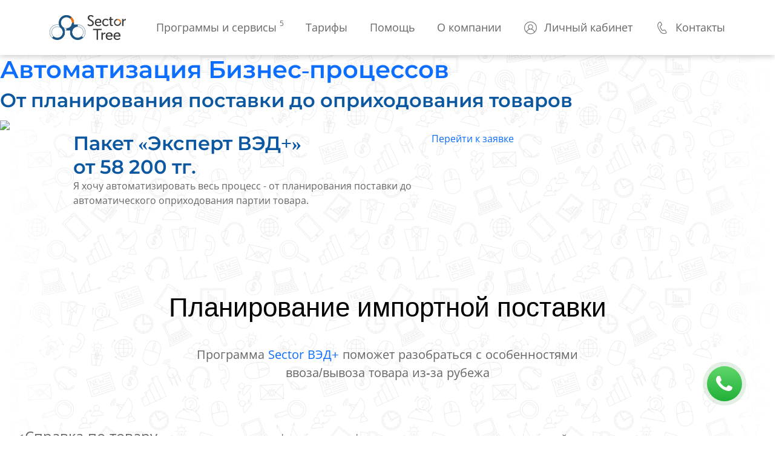

--- FILE ---
content_type: text/html; charset=UTF-8
request_url: https://www.sector.kz/package/show/id/3
body_size: 106076
content:
<!DOCTYPE html>
<html lang="ru">
<head>

<!-- Yandex.Metrika counter -->
<script type="text/javascript" >
   (function(m,e,t,r,i,k,a){m[i]=m[i]||function(){(m[i].a=m[i].a||[]).push(arguments)};
   m[i].l=1*new Date();
   for (var j = 0; j < document.scripts.length; j++) {if (document.scripts[j].src === r) { return; }}
   k=e.createElement(t),a=e.getElementsByTagName(t)[0],k.async=1,k.src=r,a.parentNode.insertBefore(k,a)})
   (window, document, "script", "https://mc.yandex.ru/metrika/tag.js", "ym");

   ym(27403460, "init", {
        clickmap:true,
        trackLinks:true,
        accurateTrackBounce:true,
        webvisor:true
   });
</script>
<noscript><div><img src="https://mc.yandex.ru/watch/27403460" style="position:absolute; left:-9999px;" alt="" /></div></noscript>
<!-- /Yandex.Metrika counter -->
 
    <meta charset="utf-8">
    <meta name="viewport" content="width=device-width, initial-scale=1.0"/>

    <meta name="description" content="Sector.kz - программы для таможенных брокеров" />
<meta name="keywords" content="sector.kz - Программы для участников ВЭД и таможенных брокеров" />
<script type="text/javascript" src="/assets/c44577f/jquery.min.js"></script>
<script type="text/javascript" src="/assets/c44577f/jquery.yiiactiveform.js"></script>
<title>Sector - Автоматизация Бизнес-процессов</title>

    
    <link rel="shortcut icon" href="https://www.sector.kz/favicon.ico"/>
    <link href="https://cdn.jsdelivr.net/npm/bootstrap@5.0.2/dist/css/bootstrap.min.css"
          rel="stylesheet"
          integrity="sha384-EVSTQN3/azprG1Anm3QDgpJLIm9Nao0Yz1ztcQTwFspd3yD65VohhpuuCOmLASjC"
          crossorigin="anonymous"/>
    <link rel="stylesheet" href="https://cdn.jsdelivr.net/npm/swiper@11/swiper-bundle.min.css"/>
    <link rel="stylesheet" type="text/css" href="/public/app/style.css" media="all"/>

    <script src="https://cdn.jsdelivr.net/npm/swiper@11/swiper-bundle.min.js"></script>
    <script defer
            src="https://cdn.jsdelivr.net/npm/bootstrap@5.0.2/dist/js/bootstrap.bundle.min.js"
            integrity="sha384-MrcW6ZMFYlzcLA8Nl+NtUVF0sA7MsXsP1UyJoMp4YLEuNSfAP+JcXn/tWtIaxVXM"
            crossorigin="anonymous"></script>
    <script defer src="/public/app/main.js"></script>
</head>
<body>
<div class="dark-overlay"></div>


<header class="header">
    <div class="container header__container">
        <div class="header__logo">
            <a href="https://www.sector.kz" class="header__logo-link">
                <img style="width: 150px; height: 100%;" src="/public/app/images/logo.png?v=14.34"
                     alt="Sector"
                     class="header__logo-image"/>
            </a>
        </div>
        <div class="header__content">
            <ul class="header__list list-reset">
                <li class="header__item">
                    <a href="#" class="header__link header__link-dropdown" data-bs-toggle="dropdown">
                        Программы и&nbsp;сервисы
                        <span class="header__link-span">5</span>
                    </a>
                    <ul class="dropdown-menu header__dropdown-list">
                        <li class="header__dropdown-item">
                            <a class="dropdown-item header__dropdown-link"
                               target="_blank" href="https://expert.sector.kz/">Эксперт ВЭД+</a>
                        </li>
                        <li class="header__dropdown-item">
                            <a class="dropdown-item header__dropdown-link"
                               target="_blank" href="https://d.sector.kz/">D-Sector TS</a>
                        </li>
                        <li class="header__dropdown-item">
                            <a class="dropdown-item header__dropdown-link"
                               target="_blank" href="https://ved.sector.kz/">Sector ВЭД+</a>
                        </li>
                        <li class="header__dropdown-item">
                            <a class="dropdown-item header__dropdown-link"
                               target="_blank" href="https://sez.sector.kz/">Свободный склад</a>
                        </li>
                        <li class="header__dropdown-item">
                            <a class="dropdown-item header__dropdown-link header__dropdown-link--spec"
                               target="_blank" href="https://tnved.info/">ТН&nbsp;ВЭД инфо</a>
                        </li>
                    </ul>
                </li>
                <li class="header__item">
                    <a target="_blank" href="https://price.sector.kz" class="header__link">Тарифы</a>
                </li>
                <li class="header__item">
                    <a target="_blank" href="https://help.sector.kz/" class="header__link">Помощь</a>
                </li>
                <li class="header__item">
                    <a href="#" class="header__link header__link-dropdown" data-bs-toggle="dropdown">
                        О&nbsp;компании
                    </a>
                    <ul class="dropdown-menu header__dropdown-list">
                        <li class="header__dropdown-item">
                            <a class="dropdown-item header__dropdown-link"
                               href="https://www.sector.kz/publication/show/name/docs-company/par/Page/par_id/aboutus">
                                Документы</a>
                        </li>
                        <li class="header__dropdown-item">
                            <a class="dropdown-item header__dropdown-link"
                               href="https://www.sector.kz/p/aboutus">История</a>
                        </li>
                    </ul>
                </li>
                <li class="header__item">
                    <a href="#" class="header__link header__icon--account" id="profileBarToggle">
                       <svg 
                            width="25"
                            height="26"
                            viewBox="0 0 25 26"
                            
                            xmlns="http://www.w3.org/2000/svg" style="margin-right: 10px;">
                        <path 
                            opacity="0.947"
                            fill-rule="evenodd"
                            clip-rule="evenodd"
                            d="M11.8906 2.52635C16.098 2.47692 19.3126 4.21846 21.5342 7.75096C23.3895 11.2358 23.3895 14.7189 21.5342 18.2002C19.4568 21.5576 16.4295 23.2992 12.4521 23.4248C8.61191 23.2958 5.64966 21.6357 3.56543 18.4443C1.51465 14.7985 1.51465 11.1527 3.56543 7.50682C5.52676 4.5032 8.30186 2.84305 11.8906 2.52635ZM12.4277 3.60057C16.3691 3.77718 19.2256 5.61639 20.9971 9.11815C22.3186 12.3273 22.0419 15.3872 20.167 18.2978C19.9096 18.6343 19.641 18.9598 19.3613 19.2744C18.4905 17.1665 16.9931 15.7017 14.8691 14.8799C16.5445 13.5396 17.041 11.8469 16.3584 9.80174C15.416 7.88578 13.8779 7.04759 11.7441 7.2871C9.58447 7.80306 8.42886 9.17025 8.27734 11.3887C8.31953 12.8485 8.92173 14.0122 10.084 14.8799C7.96006 15.7017 6.46265 17.1665 5.5918 19.2744C3.51351 16.9195 2.75667 14.1851 3.32129 11.0713C4.24083 7.40106 6.51133 5.01663 10.1328 3.91795C10.8958 3.74334 11.6607 3.63754 12.4277 3.60057ZM12.4277 8.28807C13.9667 8.39388 14.9839 9.17513 15.4795 10.6318C15.7781 12.2397 15.2166 13.436 13.7949 14.2207C12.1143 14.8378 10.7715 14.4065 9.7666 12.9267C9.0731 11.4303 9.32534 10.1201 10.5234 8.99608C11.0923 8.57059 11.7271 8.3346 12.4277 8.28807ZM11.8418 15.6123C14.5923 15.4938 16.6512 16.6168 18.0186 18.9814C18.183 19.3608 18.3375 19.7433 18.4824 20.1289C15.8439 22.2353 12.898 22.8213 9.64453 21.8867C8.46069 21.5148 7.40273 20.9289 6.4707 20.1289C7.3498 17.5336 9.14019 16.0281 11.8418 15.6123Z"/>
                       </svg>
                       Личный кабинет
                    </a>
                </li>
                <li class="header__item">
                    <a href="#"
                       class="header__link header__link-dropdown--phone header__link-dropdown"
                       data-bs-toggle="dropdown"
                       id="phoneDropdownToggle">
                        <svg width="25"
                             height="26"
                             viewBox="0 0 25 26"

                             xmlns="http://www.w3.org/2000/svg" style="margin-right: 10px;">
                            <path opacity="0.945"
                                  fill-rule="evenodd"
                                  clip-rule="evenodd"
                                  d="M9.05762 2.86816C9.55024 2.80733 9.9897 2.9294 10.376 3.23437C11.104 3.9494 11.6817 4.77135 12.1094 5.70019C12.5308 6.427 12.7424 7.20825 12.7441 8.04394C12.6842 8.67261 12.3994 9.16899 11.8896 9.5332C11.4665 9.77734 11.0433 10.0215 10.6201 10.2656C10.2124 10.8296 10.1716 11.4237 10.498 12.0478C11.2753 13.3582 12.0403 14.6766 12.793 16.0029C13.1218 16.4947 13.5775 16.7876 14.1602 16.8818C14.71 16.6598 15.2389 16.3913 15.7471 16.0762C16.6438 15.7617 17.4413 15.9245 18.1396 16.5645C18.9703 17.4935 19.6457 18.527 20.166 19.665C20.3738 20.1503 20.4552 20.6549 20.4102 21.1787C20.3521 21.4088 20.2544 21.6205 20.1172 21.8135C18.2282 23.1064 16.1855 23.4075 13.9893 22.7168C12.1899 22.0079 10.7332 20.8604 9.61914 19.2744C8.55288 17.5327 7.51123 15.7749 6.49414 14.001C5.64653 12.4742 5.19897 10.8385 5.15137 9.09375C5.21816 6.22378 6.52026 4.14857 9.05762 2.86816ZM9.35059 3.94238C9.63325 4.0534 9.86924 4.23244 10.0586 4.47949C10.631 5.26591 11.103 6.11225 11.4746 7.01855C11.6698 7.47139 11.6861 7.9271 11.5234 8.38574C11.015 8.7499 10.4861 9.08359 9.93652 9.38672C9.23403 10.1314 9.01431 11.0022 9.27734 11.999C9.33179 12.2055 9.41313 12.4008 9.52148 12.585C10.3353 13.9847 11.1491 15.3844 11.9629 16.7842C12.7453 17.7828 13.7462 18.1165 14.9658 17.7852C15.4401 17.4992 15.9284 17.2387 16.4307 17.0039C16.7231 16.9766 16.9835 17.058 17.2119 17.248C18.0283 18.0812 18.6712 19.0333 19.1406 20.1045C19.2759 20.4012 19.3248 20.7105 19.2871 21.0322C17.1523 22.35 15.0283 22.3256 12.915 20.959C12.494 20.652 12.0872 20.3265 11.6943 19.9824C11.2224 19.5014 10.7911 18.9887 10.4004 18.4443C9.38809 16.7643 8.39526 15.0716 7.42188 13.3662C6.69048 12.0349 6.30801 10.6107 6.27441 9.09375C6.29873 6.7689 7.32412 5.05178 9.35059 3.94238Z"
                            />
                        </svg>
                        Контакты
                    </a>
                    <ul class="dropdown-menu header__dropdown-list--phone" id="phoneDropdownMenu">
                        <li class="header__dropdown-item header__dropdown-item--phone">
                            <ul class="header__dropdown-list header__dropdown-list--phone-new list-reset">
                                <li class="header__dropdown-item header__dropdown-item--flex">
                                    <svg
                                            width="16"
                                            height="16"
                                            viewBox="0 0 16 16"
                                            fill="none"
                                            xmlns="http://www.w3.org/2000/svg"
                                    >
                                        <g clip-path="url(#clip0_170_1013)">
                                            <path
                                                    opacity="0.994"
                                                    fill-rule="evenodd"
                                                    clip-rule="evenodd"
                                                    d="M7.29688 -0.015625C7.75522 -0.015625 8.21353 -0.015625 8.67188 -0.015625C11.8052 0.376275 14.0396 2.00128 15.375 4.85938C15.6967 5.64638 15.8999 6.45888 15.9844 7.29688C15.9844 7.75522 15.9844 8.21353 15.9844 8.67188C15.5925 11.8052 13.9675 14.0396 11.1094 15.375C10.3224 15.6967 9.50988 15.8999 8.67188 15.9844C8.21353 15.9844 7.75522 15.9844 7.29688 15.9844C6.00216 15.858 4.80422 15.4465 3.70312 14.75C3.65519 14.7212 3.60309 14.7055 3.54688 14.7031C2.53455 15.0197 1.52413 15.3427 0.515625 15.6719C0.820147 14.68 1.14306 13.6852 1.48438 12.6875C0.635622 11.4798 0.135622 10.1413 -0.015625 8.67188C-0.015625 8.21353 -0.015625 7.75522 -0.015625 7.29688C0.376275 4.16356 2.00128 1.92919 4.85938 0.59375C5.64638 0.271998 6.45888 0.0688728 7.29688 -0.015625Z"
                                                    fill="#4CAF50"
                                            />
                                            <path
                                                    fill-rule="evenodd"
                                                    clip-rule="evenodd"
                                                    d="M4.7344 3.64063C4.91177 3.63544 5.08887 3.64066 5.26565 3.65625C5.38718 3.65819 5.49655 3.69466 5.59377 3.76563C5.93152 4.47247 6.24402 5.19122 6.53127 5.92188C6.56346 6.07125 6.53221 6.20666 6.43752 6.32813C6.25127 6.5665 6.05337 6.79569 5.84377 7.01563C5.78627 7.08378 5.7498 7.16191 5.7344 7.25C6.43793 8.6721 7.53168 9.6721 9.01565 10.25C9.17921 10.2805 9.33546 10.2597 9.4844 10.1875C9.72184 9.92931 9.9354 9.65328 10.125 9.35938C10.3442 9.07722 10.6098 9.03035 10.9219 9.21875C11.4844 9.4896 12.0469 9.76041 12.6094 10.0313C12.6753 10.0669 12.7326 10.1138 12.7813 10.1719C12.8885 11.2098 12.4562 11.9129 11.4844 12.2813C11.0184 12.4583 10.5392 12.4999 10.0469 12.4063C8.57049 12.0817 7.2684 11.4255 6.14065 10.4375C5.1638 9.53913 4.35652 8.5131 3.71877 7.35938C3.45518 6.80513 3.33018 6.22181 3.34377 5.60938C3.4188 4.81794 3.77818 4.19813 4.4219 3.75C4.53065 3.71553 4.6348 3.6791 4.7344 3.64063Z"
                                                    fill="#F9F9F9"
                                            />
                                        </g>
                                        <defs>
                                            <clipPath id="clip0_170_1013">
                                                <rect width="16" height="16" fill="white"/>
                                            </clipPath>
                                        </defs>
                                    </svg>

                                    <div class="header__dropdown-box">
                                        <a class="dropdown-item header__dropdown-link header__dropdown-link-margin"
                                           target="_blank" href="https://api.whatsapp.com/send?phone=77473910039">Отдел
                                            продаж</a>
                                        <span class="header__dropdown-span">
                                              Договоры и&nbsp;лицензии
                                            </span>
                                    </div>
                                </li>
                                <li class="header__dropdown-item header__dropdown-item--flex">
                                    <svg
                                            width="16"
                                            height="16"
                                            viewBox="0 0 16 16"
                                            fill="none"
                                            xmlns="http://www.w3.org/2000/svg"
                                    >
                                        <g clip-path="url(#clip0_170_1013)">
                                            <path
                                                    opacity="0.994"
                                                    fill-rule="evenodd"
                                                    clip-rule="evenodd"
                                                    d="M7.29688 -0.015625C7.75522 -0.015625 8.21353 -0.015625 8.67188 -0.015625C11.8052 0.376275 14.0396 2.00128 15.375 4.85938C15.6967 5.64638 15.8999 6.45888 15.9844 7.29688C15.9844 7.75522 15.9844 8.21353 15.9844 8.67188C15.5925 11.8052 13.9675 14.0396 11.1094 15.375C10.3224 15.6967 9.50988 15.8999 8.67188 15.9844C8.21353 15.9844 7.75522 15.9844 7.29688 15.9844C6.00216 15.858 4.80422 15.4465 3.70312 14.75C3.65519 14.7212 3.60309 14.7055 3.54688 14.7031C2.53455 15.0197 1.52413 15.3427 0.515625 15.6719C0.820147 14.68 1.14306 13.6852 1.48438 12.6875C0.635622 11.4798 0.135622 10.1413 -0.015625 8.67188C-0.015625 8.21353 -0.015625 7.75522 -0.015625 7.29688C0.376275 4.16356 2.00128 1.92919 4.85938 0.59375C5.64638 0.271998 6.45888 0.0688728 7.29688 -0.015625Z"
                                                    fill="#4CAF50"
                                            />
                                            <path
                                                    fill-rule="evenodd"
                                                    clip-rule="evenodd"
                                                    d="M4.7344 3.64063C4.91177 3.63544 5.08887 3.64066 5.26565 3.65625C5.38718 3.65819 5.49655 3.69466 5.59377 3.76563C5.93152 4.47247 6.24402 5.19122 6.53127 5.92188C6.56346 6.07125 6.53221 6.20666 6.43752 6.32813C6.25127 6.5665 6.05337 6.79569 5.84377 7.01563C5.78627 7.08378 5.7498 7.16191 5.7344 7.25C6.43793 8.6721 7.53168 9.6721 9.01565 10.25C9.17921 10.2805 9.33546 10.2597 9.4844 10.1875C9.72184 9.92931 9.9354 9.65328 10.125 9.35938C10.3442 9.07722 10.6098 9.03035 10.9219 9.21875C11.4844 9.4896 12.0469 9.76041 12.6094 10.0313C12.6753 10.0669 12.7326 10.1138 12.7813 10.1719C12.8885 11.2098 12.4562 11.9129 11.4844 12.2813C11.0184 12.4583 10.5392 12.4999 10.0469 12.4063C8.57049 12.0817 7.2684 11.4255 6.14065 10.4375C5.1638 9.53913 4.35652 8.5131 3.71877 7.35938C3.45518 6.80513 3.33018 6.22181 3.34377 5.60938C3.4188 4.81794 3.77818 4.19813 4.4219 3.75C4.53065 3.71553 4.6348 3.6791 4.7344 3.64063Z"
                                                    fill="#F9F9F9"
                                            />
                                        </g>
                                        <defs>
                                            <clipPath id="clip0_170_1013">
                                                <rect width="16" height="16" fill="white"/>
                                            </clipPath>
                                        </defs>
                                    </svg>

                                    <div class="header__dropdown-box">
                                        <a target="_blank"
                                           class="dropdown-item header__dropdown-link header__dropdown-link-margin"
                                           href="https://api.whatsapp.com/send?phone=77713090093">Техподдержка</a>
                                        <span class="header__dropdown-span">Установка и настройка ПО</span>
                                    </div>
                                </li>
                                <li class="header__dropdown-item header__dropdown-item--flex">
                                    <svg
                                            width="16"
                                            height="16"
                                            viewBox="0 0 16 16"
                                            fill="none"
                                            xmlns="http://www.w3.org/2000/svg"
                                    >
                                        <g clip-path="url(#clip0_170_1013)">
                                            <path
                                                    opacity="0.994"
                                                    fill-rule="evenodd"
                                                    clip-rule="evenodd"
                                                    d="M7.29688 -0.015625C7.75522 -0.015625 8.21353 -0.015625 8.67188 -0.015625C11.8052 0.376275 14.0396 2.00128 15.375 4.85938C15.6967 5.64638 15.8999 6.45888 15.9844 7.29688C15.9844 7.75522 15.9844 8.21353 15.9844 8.67188C15.5925 11.8052 13.9675 14.0396 11.1094 15.375C10.3224 15.6967 9.50988 15.8999 8.67188 15.9844C8.21353 15.9844 7.75522 15.9844 7.29688 15.9844C6.00216 15.858 4.80422 15.4465 3.70312 14.75C3.65519 14.7212 3.60309 14.7055 3.54688 14.7031C2.53455 15.0197 1.52413 15.3427 0.515625 15.6719C0.820147 14.68 1.14306 13.6852 1.48438 12.6875C0.635622 11.4798 0.135622 10.1413 -0.015625 8.67188C-0.015625 8.21353 -0.015625 7.75522 -0.015625 7.29688C0.376275 4.16356 2.00128 1.92919 4.85938 0.59375C5.64638 0.271998 6.45888 0.0688728 7.29688 -0.015625Z"
                                                    fill="#4CAF50"
                                            />
                                            <path
                                                    fill-rule="evenodd"
                                                    clip-rule="evenodd"
                                                    d="M4.7344 3.64063C4.91177 3.63544 5.08887 3.64066 5.26565 3.65625C5.38718 3.65819 5.49655 3.69466 5.59377 3.76563C5.93152 4.47247 6.24402 5.19122 6.53127 5.92188C6.56346 6.07125 6.53221 6.20666 6.43752 6.32813C6.25127 6.5665 6.05337 6.79569 5.84377 7.01563C5.78627 7.08378 5.7498 7.16191 5.7344 7.25C6.43793 8.6721 7.53168 9.6721 9.01565 10.25C9.17921 10.2805 9.33546 10.2597 9.4844 10.1875C9.72184 9.92931 9.9354 9.65328 10.125 9.35938C10.3442 9.07722 10.6098 9.03035 10.9219 9.21875C11.4844 9.4896 12.0469 9.76041 12.6094 10.0313C12.6753 10.0669 12.7326 10.1138 12.7813 10.1719C12.8885 11.2098 12.4562 11.9129 11.4844 12.2813C11.0184 12.4583 10.5392 12.4999 10.0469 12.4063C8.57049 12.0817 7.2684 11.4255 6.14065 10.4375C5.1638 9.53913 4.35652 8.5131 3.71877 7.35938C3.45518 6.80513 3.33018 6.22181 3.34377 5.60938C3.4188 4.81794 3.77818 4.19813 4.4219 3.75C4.53065 3.71553 4.6348 3.6791 4.7344 3.64063Z"
                                                    fill="#F9F9F9"
                                            />
                                        </g>
                                        <defs>
                                            <clipPath id="clip0_170_1013">
                                                <rect width="16" height="16" fill="white"/>
                                            </clipPath>
                                        </defs>
                                    </svg>

                                    <div class="header__dropdown-box">
                                        <a class="dropdown-item header__dropdown-link header__dropdown-link-margin"
                                           href="https://wa.me/message/DHLIY3FABEQTP1" target="_blank">
                                            Помощь
                                        </a>
                                        <span class="header__dropdown-span">Таможенные вопросы</span>
                                    </div>
                                </li>
                            </ul>
                        </li>
                        <li class="header__dropdown-item header__dropdown-item--phone">
                            <ul class="header__dropdown-list header__dropdown-list--phone-new list-reset">
                                <li class="header__dropdown-item header__dropdown-item--tel">
                                    <a class="dropdown-item header__dropdown-link header__dropdown-link--tel"
                                       href="tel:+77273910039">+7&nbsp;727&nbsp;391 00&nbsp;39</a>
                                </li>
                                <li class="header__dropdown-item header__dropdown-item--tel">
                                    <a class="dropdown-item header__dropdown-link header__dropdown-link--tel"
                                       href="tel:+77719499313">+7&nbsp;771&nbsp;949 93&nbsp;13</a>
                                </li>
                            </ul>
                        </li>
                        <li class="header__dropdown-item header__dropdown-item--phone">
                            <ul class="header__dropdown-list header__dropdown-list--phone-new list-reset">
                                <li class="header__dropdown-item">
                                    <a class="dropdown-item header__dropdown-link header__dropdown-link--mail"
                                       href="mailto:support@sector.kz">support@sector.kz</a>
                                </li>
                            </ul>
                        </li>
                    </ul>
                </li>
            </ul>
        </div>
        <div class="header__mobile"><!-- отображение на мобилке -->
            <a href="https://www.sector.kz" class="header__mobile-logo">
                <img src="/public/app/images/logo-mobile.png" alt="logo" class="header__mobile-image"/>
            </a>
            <p class="header__date">
                <span class="header__date-number">20&nbsp;лет</span><br/>
                на&nbsp;рынке Казахстана
            </p>
            <div class="header__icons">
                <a href="#" class="header__icon--account header__icon-account header__icon"  id="profileBarToggle">
                    <svg width="25" height="26" viewBox="0 0 25 26"xmlns="http://www.w3.org/2000/svg">
                        <path 
                            opacity="0.947"
                            fill-rule="evenodd"
                            clip-rule="evenodd"
                            d="M11.8906 2.52635C16.098 2.47692 19.3126 4.21846 21.5342 7.75096C23.3895 11.2358 23.3895 14.7189 21.5342 18.2002C19.4568 21.5576 16.4295 23.2992 12.4521 23.4248C8.61191 23.2958 5.64966 21.6357 3.56543 18.4443C1.51465 14.7985 1.51465 11.1527 3.56543 7.50682C5.52676 4.5032 8.30186 2.84305 11.8906 2.52635ZM12.4277 3.60057C16.3691 3.77718 19.2256 5.61639 20.9971 9.11815C22.3186 12.3273 22.0419 15.3872 20.167 18.2978C19.9096 18.6343 19.641 18.9598 19.3613 19.2744C18.4905 17.1665 16.9931 15.7017 14.8691 14.8799C16.5445 13.5396 17.041 11.8469 16.3584 9.80174C15.416 7.88578 13.8779 7.04759 11.7441 7.2871C9.58447 7.80306 8.42886 9.17025 8.27734 11.3887C8.31953 12.8485 8.92173 14.0122 10.084 14.8799C7.96006 15.7017 6.46265 17.1665 5.5918 19.2744C3.51351 16.9195 2.75667 14.1851 3.32129 11.0713C4.24083 7.40106 6.51133 5.01663 10.1328 3.91795C10.8958 3.74334 11.6607 3.63754 12.4277 3.60057ZM12.4277 8.28807C13.9667 8.39388 14.9839 9.17513 15.4795 10.6318C15.7781 12.2397 15.2166 13.436 13.7949 14.2207C12.1143 14.8378 10.7715 14.4065 9.7666 12.9267C9.0731 11.4303 9.32534 10.1201 10.5234 8.99608C11.0923 8.57059 11.7271 8.3346 12.4277 8.28807ZM11.8418 15.6123C14.5923 15.4938 16.6512 16.6168 18.0186 18.9814C18.183 19.3608 18.3375 19.7433 18.4824 20.1289C15.8439 22.2353 12.898 22.8213 9.64453 21.8867C8.46069 21.5148 7.40273 20.9289 6.4707 20.1289C7.3498 17.5336 9.14019 16.0281 11.8418 15.6123Z"/>
                    </svg>
                </a>
                <a class="header__icon-phone header__icon" data-bs-toggle="dropdown" href="#" role="button">
                    <svg width="25"
                         height="26"
                         viewBox="0 0 25 26"
                         fill="none"
                         xmlns="http://www.w3.org/2000/svg">
                        <path opacity="0.945"
                              fill-rule="evenodd"
                              clip-rule="evenodd"
                              d="M9.05762 2.86816C9.55024 2.80733 9.9897 2.9294 10.376 3.23437C11.104 3.9494 11.6817 4.77135 12.1094 5.70019C12.5308 6.427 12.7424 7.20825 12.7441 8.04394C12.6842 8.67261 12.3994 9.16899 11.8896 9.5332C11.4665 9.77734 11.0433 10.0215 10.6201 10.2656C10.2124 10.8296 10.1716 11.4237 10.498 12.0478C11.2753 13.3582 12.0403 14.6766 12.793 16.0029C13.1218 16.4947 13.5775 16.7876 14.1602 16.8818C14.71 16.6598 15.2389 16.3913 15.7471 16.0762C16.6438 15.7617 17.4413 15.9245 18.1396 16.5645C18.9703 17.4935 19.6457 18.527 20.166 19.665C20.3738 20.1503 20.4552 20.6549 20.4102 21.1787C20.3521 21.4088 20.2544 21.6205 20.1172 21.8135C18.2282 23.1064 16.1855 23.4075 13.9893 22.7168C12.1899 22.0079 10.7332 20.8604 9.61914 19.2744C8.55288 17.5327 7.51123 15.7749 6.49414 14.001C5.64653 12.4742 5.19897 10.8385 5.15137 9.09375C5.21816 6.22378 6.52026 4.14857 9.05762 2.86816ZM9.35059 3.94238C9.63325 4.0534 9.86924 4.23244 10.0586 4.47949C10.631 5.26591 11.103 6.11225 11.4746 7.01855C11.6698 7.47139 11.6861 7.9271 11.5234 8.38574C11.015 8.7499 10.4861 9.08359 9.93652 9.38672C9.23403 10.1314 9.01431 11.0022 9.27734 11.999C9.33179 12.2055 9.41313 12.4008 9.52148 12.585C10.3353 13.9847 11.1491 15.3844 11.9629 16.7842C12.7453 17.7828 13.7462 18.1165 14.9658 17.7852C15.4401 17.4992 15.9284 17.2387 16.4307 17.0039C16.7231 16.9766 16.9835 17.058 17.2119 17.248C18.0283 18.0812 18.6712 19.0333 19.1406 20.1045C19.2759 20.4012 19.3248 20.7105 19.2871 21.0322C17.1523 22.35 15.0283 22.3256 12.915 20.959C12.494 20.652 12.0872 20.3265 11.6943 19.9824C11.2224 19.5014 10.7911 18.9887 10.4004 18.4443C9.38809 16.7643 8.39526 15.0716 7.42188 13.3662C6.69048 12.0349 6.30801 10.6107 6.27441 9.09375C6.29873 6.7689 7.32412 5.05178 9.35059 3.94238Z"
                              fill="#666666"/>
                    </svg>
                </a>
                <ul class="dropdown-menu header__dropdown-list--phone header-burger__list-phone">
                    <li class="header__dropdown-item header__dropdown-item--phone">
                        <ul class="header__dropdown-list header__dropdown-list--phone-new list-reset">
                            <li class="header__dropdown-item header__dropdown-item--flex">
                                <svg
                                        width="16"
                                        height="16"
                                        viewBox="0 0 16 16"
                                        fill="none"
                                        xmlns="http://www.w3.org/2000/svg"
                                >
                                    <g clip-path="url(#clip0_170_1013)">
                                        <path
                                                opacity="0.994"
                                                fill-rule="evenodd"
                                                clip-rule="evenodd"
                                                d="M7.29688 -0.015625C7.75522 -0.015625 8.21353 -0.015625 8.67188 -0.015625C11.8052 0.376275 14.0396 2.00128 15.375 4.85938C15.6967 5.64638 15.8999 6.45888 15.9844 7.29688C15.9844 7.75522 15.9844 8.21353 15.9844 8.67188C15.5925 11.8052 13.9675 14.0396 11.1094 15.375C10.3224 15.6967 9.50988 15.8999 8.67188 15.9844C8.21353 15.9844 7.75522 15.9844 7.29688 15.9844C6.00216 15.858 4.80422 15.4465 3.70312 14.75C3.65519 14.7212 3.60309 14.7055 3.54688 14.7031C2.53455 15.0197 1.52413 15.3427 0.515625 15.6719C0.820147 14.68 1.14306 13.6852 1.48438 12.6875C0.635622 11.4798 0.135622 10.1413 -0.015625 8.67188C-0.015625 8.21353 -0.015625 7.75522 -0.015625 7.29688C0.376275 4.16356 2.00128 1.92919 4.85938 0.59375C5.64638 0.271998 6.45888 0.0688728 7.29688 -0.015625Z"
                                                fill="#4CAF50"
                                        />
                                        <path
                                                fill-rule="evenodd"
                                                clip-rule="evenodd"
                                                d="M4.7344 3.64063C4.91177 3.63544 5.08887 3.64066 5.26565 3.65625C5.38718 3.65819 5.49655 3.69466 5.59377 3.76563C5.93152 4.47247 6.24402 5.19122 6.53127 5.92188C6.56346 6.07125 6.53221 6.20666 6.43752 6.32813C6.25127 6.5665 6.05337 6.79569 5.84377 7.01563C5.78627 7.08378 5.7498 7.16191 5.7344 7.25C6.43793 8.6721 7.53168 9.6721 9.01565 10.25C9.17921 10.2805 9.33546 10.2597 9.4844 10.1875C9.72184 9.92931 9.9354 9.65328 10.125 9.35938C10.3442 9.07722 10.6098 9.03035 10.9219 9.21875C11.4844 9.4896 12.0469 9.76041 12.6094 10.0313C12.6753 10.0669 12.7326 10.1138 12.7813 10.1719C12.8885 11.2098 12.4562 11.9129 11.4844 12.2813C11.0184 12.4583 10.5392 12.4999 10.0469 12.4063C8.57049 12.0817 7.2684 11.4255 6.14065 10.4375C5.1638 9.53913 4.35652 8.5131 3.71877 7.35938C3.45518 6.80513 3.33018 6.22181 3.34377 5.60938C3.4188 4.81794 3.77818 4.19813 4.4219 3.75C4.53065 3.71553 4.6348 3.6791 4.7344 3.64063Z"
                                                fill="#F9F9F9"
                                        />
                                    </g>
                                    <defs>
                                        <clipPath id="clip0_170_1013">
                                            <rect width="16" height="16" fill="white"/>
                                        </clipPath>
                                    </defs>
                                </svg>

                                <div class="header__dropdown-box">
                                    <a class="dropdown-item header__dropdown-link header__dropdown-link-margin"
                                       target="_blank" href="https://api.whatsapp.com/send?phone=77473910039">Отдел
                                        продаж</a>
                                    <span class="header__dropdown-span">
                                              Договоры и&nbsp;лицензии
                                            </span>
                                </div>
                            </li>
                            <li class="header__dropdown-item header__dropdown-item--flex">
                                <svg
                                        width="16"
                                        height="16"
                                        viewBox="0 0 16 16"
                                        fill="none"
                                        xmlns="http://www.w3.org/2000/svg"
                                >
                                    <g clip-path="url(#clip0_170_1013)">
                                        <path
                                                opacity="0.994"
                                                fill-rule="evenodd"
                                                clip-rule="evenodd"
                                                d="M7.29688 -0.015625C7.75522 -0.015625 8.21353 -0.015625 8.67188 -0.015625C11.8052 0.376275 14.0396 2.00128 15.375 4.85938C15.6967 5.64638 15.8999 6.45888 15.9844 7.29688C15.9844 7.75522 15.9844 8.21353 15.9844 8.67188C15.5925 11.8052 13.9675 14.0396 11.1094 15.375C10.3224 15.6967 9.50988 15.8999 8.67188 15.9844C8.21353 15.9844 7.75522 15.9844 7.29688 15.9844C6.00216 15.858 4.80422 15.4465 3.70312 14.75C3.65519 14.7212 3.60309 14.7055 3.54688 14.7031C2.53455 15.0197 1.52413 15.3427 0.515625 15.6719C0.820147 14.68 1.14306 13.6852 1.48438 12.6875C0.635622 11.4798 0.135622 10.1413 -0.015625 8.67188C-0.015625 8.21353 -0.015625 7.75522 -0.015625 7.29688C0.376275 4.16356 2.00128 1.92919 4.85938 0.59375C5.64638 0.271998 6.45888 0.0688728 7.29688 -0.015625Z"
                                                fill="#4CAF50"
                                        />
                                        <path
                                                fill-rule="evenodd"
                                                clip-rule="evenodd"
                                                d="M4.7344 3.64063C4.91177 3.63544 5.08887 3.64066 5.26565 3.65625C5.38718 3.65819 5.49655 3.69466 5.59377 3.76563C5.93152 4.47247 6.24402 5.19122 6.53127 5.92188C6.56346 6.07125 6.53221 6.20666 6.43752 6.32813C6.25127 6.5665 6.05337 6.79569 5.84377 7.01563C5.78627 7.08378 5.7498 7.16191 5.7344 7.25C6.43793 8.6721 7.53168 9.6721 9.01565 10.25C9.17921 10.2805 9.33546 10.2597 9.4844 10.1875C9.72184 9.92931 9.9354 9.65328 10.125 9.35938C10.3442 9.07722 10.6098 9.03035 10.9219 9.21875C11.4844 9.4896 12.0469 9.76041 12.6094 10.0313C12.6753 10.0669 12.7326 10.1138 12.7813 10.1719C12.8885 11.2098 12.4562 11.9129 11.4844 12.2813C11.0184 12.4583 10.5392 12.4999 10.0469 12.4063C8.57049 12.0817 7.2684 11.4255 6.14065 10.4375C5.1638 9.53913 4.35652 8.5131 3.71877 7.35938C3.45518 6.80513 3.33018 6.22181 3.34377 5.60938C3.4188 4.81794 3.77818 4.19813 4.4219 3.75C4.53065 3.71553 4.6348 3.6791 4.7344 3.64063Z"
                                                fill="#F9F9F9"
                                        />
                                    </g>
                                    <defs>
                                        <clipPath id="clip0_170_1013">
                                            <rect width="16" height="16" fill="white"/>
                                        </clipPath>
                                    </defs>
                                </svg>

                                <div class="header__dropdown-box">
                                    <a target="_blank"
                                       class="dropdown-item header__dropdown-link header__dropdown-link-margin"
                                       href="https://api.whatsapp.com/send?phone=77713090093">Техподдержка</a>
                                    <span class="header__dropdown-span">Установка и настройка ПО</span>
                                </div>
                            </li>
                            <li class="header__dropdown-item header__dropdown-item--flex">
                                <svg
                                        width="16"
                                        height="16"
                                        viewBox="0 0 16 16"
                                        fill="none"
                                        xmlns="http://www.w3.org/2000/svg"
                                >
                                    <g clip-path="url(#clip0_170_1013)">
                                        <path
                                                opacity="0.994"
                                                fill-rule="evenodd"
                                                clip-rule="evenodd"
                                                d="M7.29688 -0.015625C7.75522 -0.015625 8.21353 -0.015625 8.67188 -0.015625C11.8052 0.376275 14.0396 2.00128 15.375 4.85938C15.6967 5.64638 15.8999 6.45888 15.9844 7.29688C15.9844 7.75522 15.9844 8.21353 15.9844 8.67188C15.5925 11.8052 13.9675 14.0396 11.1094 15.375C10.3224 15.6967 9.50988 15.8999 8.67188 15.9844C8.21353 15.9844 7.75522 15.9844 7.29688 15.9844C6.00216 15.858 4.80422 15.4465 3.70312 14.75C3.65519 14.7212 3.60309 14.7055 3.54688 14.7031C2.53455 15.0197 1.52413 15.3427 0.515625 15.6719C0.820147 14.68 1.14306 13.6852 1.48438 12.6875C0.635622 11.4798 0.135622 10.1413 -0.015625 8.67188C-0.015625 8.21353 -0.015625 7.75522 -0.015625 7.29688C0.376275 4.16356 2.00128 1.92919 4.85938 0.59375C5.64638 0.271998 6.45888 0.0688728 7.29688 -0.015625Z"
                                                fill="#4CAF50"
                                        />
                                        <path
                                                fill-rule="evenodd"
                                                clip-rule="evenodd"
                                                d="M4.7344 3.64063C4.91177 3.63544 5.08887 3.64066 5.26565 3.65625C5.38718 3.65819 5.49655 3.69466 5.59377 3.76563C5.93152 4.47247 6.24402 5.19122 6.53127 5.92188C6.56346 6.07125 6.53221 6.20666 6.43752 6.32813C6.25127 6.5665 6.05337 6.79569 5.84377 7.01563C5.78627 7.08378 5.7498 7.16191 5.7344 7.25C6.43793 8.6721 7.53168 9.6721 9.01565 10.25C9.17921 10.2805 9.33546 10.2597 9.4844 10.1875C9.72184 9.92931 9.9354 9.65328 10.125 9.35938C10.3442 9.07722 10.6098 9.03035 10.9219 9.21875C11.4844 9.4896 12.0469 9.76041 12.6094 10.0313C12.6753 10.0669 12.7326 10.1138 12.7813 10.1719C12.8885 11.2098 12.4562 11.9129 11.4844 12.2813C11.0184 12.4583 10.5392 12.4999 10.0469 12.4063C8.57049 12.0817 7.2684 11.4255 6.14065 10.4375C5.1638 9.53913 4.35652 8.5131 3.71877 7.35938C3.45518 6.80513 3.33018 6.22181 3.34377 5.60938C3.4188 4.81794 3.77818 4.19813 4.4219 3.75C4.53065 3.71553 4.6348 3.6791 4.7344 3.64063Z"
                                                fill="#F9F9F9"
                                        />
                                    </g>
                                    <defs>
                                        <clipPath id="clip0_170_1013">
                                            <rect width="16" height="16" fill="white"/>
                                        </clipPath>
                                    </defs>
                                </svg>

                                <div class="header__dropdown-box">
                                    <a class="dropdown-item header__dropdown-link header__dropdown-link-margin"
                                       href="https://api.whatsapp.com/send?phone=77713090003" target="_blank">
                                        Помощь
                                    </a>
                                    <span class="header__dropdown-span">Таможенные вопросы</span>
                                </div>
                            </li>
                        </ul>
                    </li>
                    <li class="header__dropdown-item header__dropdown-item--phone">
                        <ul class="header__dropdown-list header__dropdown-list--phone-new list-reset">
                            <li class="header__dropdown-item header__dropdown-item--tel">
                                <a class="dropdown-item header__dropdown-link header__dropdown-link--tel"
                                   href="tel:+77273910039">+7&nbsp;727&nbsp;391 00&nbsp;39</a>
                            </li>
                            <li class="header__dropdown-item header__dropdown-item--tel">
                                <a class="dropdown-item header__dropdown-link header__dropdown-link--tel"
                                   href="tel:+77719499313">+7&nbsp;771&nbsp;949 93&nbsp;13</a>
                            </li>
                        </ul>
                    </li>
                    <li class="header__dropdown-item header__dropdown-item--phone">
                        <ul class="header__dropdown-list header__dropdown-list--phone-new list-reset">
                            <li class="header__dropdown-item">
                                <a class="dropdown-item header__dropdown-link header__dropdown-link--mail"
                                   href="mailto:support@sector.kz">support@sector.kz</a>
                            </li>
                        </ul>
                    </li>
                </ul>
                <a class="header__icon-btn header__icon" data-bs-toggle="dropdown" href="#" role="button">
                    <svg
                            width="27"
                            height="28"
                            viewBox="0 0 27 28"
                            fill="none"
                            xmlns="http://www.w3.org/2000/svg"
                    >
                        <path
                                opacity="0.974"
                                fill-rule="evenodd"
                                clip-rule="evenodd"
                                d="M21.9639 5.27246C17.0244 5.26367 12.0849 5.27246 7.14553 5.29883C6.79395 5.61524 6.79395 5.93164 7.14553 6.24805C12.085 6.28322 17.0244 6.28322 21.9639 6.24805C22.3823 5.9231 22.3823 5.59788 21.9639 5.27246Z"
                                fill="#666666"
                        />
                        <path
                                opacity="0.927"
                                fill-rule="evenodd"
                                clip-rule="evenodd"
                                d="M21.8584 13.2354C16.3037 13.2265 10.749 13.2354 5.19434 13.2617C4.75817 13.5307 4.723 13.8471 5.08887 14.2109C5.15916 14.2285 5.22951 14.2461 5.2998 14.2637C10.7842 14.2988 16.2686 14.2988 21.7529 14.2637C22.2074 14.1137 22.3217 13.8237 22.0957 13.3936C22.0086 13.3461 21.9295 13.2934 21.8584 13.2354Z"
                                fill="#666666"
                        />
                        <path
                                opacity="0.972"
                                fill-rule="evenodd"
                                clip-rule="evenodd"
                                d="M21.9638 21.7256C18.0439 21.7168 14.124 21.7256 10.2041 21.752C9.83887 22.0943 9.85643 22.4107 10.2568 22.7012C14.1591 22.7363 18.0615 22.7363 21.9638 22.7012C22.3815 22.3738 22.3815 22.0487 21.9638 21.7256Z"
                                fill="#666666"
                        />
                    </svg>
                </a>
                <ul class="dropdown-menu header-burger">
                    <li class="header-burger__item">
                        <span class="dropdown-item header-burger__link">
                            Программы и&nbsp;сервисы
                            <span class="header-burger__link-span">5</span>
                        </span>
                        <ul class="header-burger__list-special">
                            <li class="header-burger__item"><a class="dropdown-item header-burger__link"
                                                               target="_blank" href="https://expert.sector.kz/">Эксперт
                                    ВЭД+</a></li>
                            <li class="header-burger__item"><a class="dropdown-item header-burger__link"
                                                               target="_blank" href="https://d.sector.kz/">D-Sector
                                    TS</a></li>
                            <li class="header-burger__item"><a class="dropdown-item header-burger__link"
                                                               target="_blank" href="https://ved.sector.kz/">Sector
                                    ВЭД+</a></li>
                            <li class="header-burger__item"><a class="dropdown-item header-burger__link"
                                                               target="_blank" href="https://sez.sector.kz/">Свободный
                                    склад</a></li>
                            <li class="header-burger__item"><a
                                        class="dropdown-item header-burger__link header-burger__link-spec"
                                        target="_blank" href="https://tnved.info/">ТН&nbsp;ВЭД инфо</a></li>
                        </ul>
                    </li>
                    <li class="header-burger__item"><a class="dropdown-item header-burger__link"
                                                       target="_blank" href="https://price.sector.kz>Тарифы</a>
                    </li>
                    <li class="header-burger__item"><a class="dropdown-item header-burger__link"
                                                       target="_blank" href="https://help.sector.kz/">Помощь</a>
                    </li>
                    <li class="header-burger__item">
                        <span class="dropdown-item header-burger__link">О&nbsp;компании</span>
                        <ul class="header-burger__list-special">
                            <li class="header-burger__item">
                                <a class="dropdown-item header-burger__link"
                                   href="https://www.sector.kz/publication/show/name/docs-company/par/Page/par_id/aboutus/">Документы</a>
                            </li>
                            <li class="header-burger__item">
                                <a class="dropdown-item header-burger__link"
                                   href="https://www.sector.kz/p/aboutus">История</a>
                            </li>
                        </ul>
                    </li>
                    <li class="header-burger__item">
                        <a class="dropdown-item header-burger__link" href="#" id="profileBarToggle">
                            Личный кабинет
                        </a>
                    </li>
                </ul>
            </div>
        </div>
    </div>
</header>

<div class="profile w3-animate-top hidden">
    <div class="profile-container">
        <div class="profile-btn">
            <a class="profile-login" href="https://login.sector.kz/Account/Login">
                <div class="profile-login-image">
                    <svg width="42" height="42" viewBox="0 0 32 33" fill="none" xmlns="http://www.w3.org/2000/svg">
                        <path opacity="0.992" fill-rule="evenodd" clip-rule="evenodd" d="M8.34322 2.46875C13.4266 2.45833 18.5099 2.46875 23.5932 2.5C24.8328 2.82292 25.614 3.60417 25.937 4.84375C25.9787 12.5938 25.9787 20.3438 25.937 28.0938C25.614 29.3333 24.8328 30.1146 23.5932 30.4375C18.5099 30.4792 13.4265 30.4792 8.34322 30.4375C7.10366 30.1146 6.32241 29.3333 5.99947 28.0938C5.9578 27.0938 5.9578 26.0938 5.99947 25.0938C6.32772 24.498 6.81728 24.3209 7.46822 24.5625C7.69059 24.6807 7.84684 24.8578 7.93697 25.0938C7.94253 25.9924 7.98416 26.8883 8.06197 27.7812C8.22453 28.1908 8.52659 28.4096 8.96822 28.4375C13.6349 28.4792 18.3015 28.4792 22.9682 28.4375C23.5412 28.3646 23.864 28.0417 23.937 27.4688C23.9787 20.1354 23.9787 12.8021 23.937 5.46875C23.864 4.89583 23.5412 4.57292 22.9682 4.5C18.1952 4.43844 13.4243 4.45928 8.65572 4.5625C8.37447 4.67708 8.17653 4.875 8.06197 5.15625C7.98416 6.04921 7.94253 6.94506 7.93697 7.84375C7.65741 8.40513 7.20947 8.60306 6.59322 8.4375C6.31197 8.32294 6.11405 8.125 5.99947 7.84375C5.94051 6.75713 5.96134 5.67377 6.06197 4.59375C6.45472 3.48196 7.21516 2.77363 8.34322 2.46875Z"/>
                        <path opacity="0.976" fill-rule="evenodd" clip-rule="evenodd" d="M10.7181 10.4062C11.0069 10.3746 11.2777 10.4266 11.5306 10.5625C13.291 12.3229 15.0514 14.0833 16.8119 15.8437C17.0202 16.2604 17.0202 16.6771 16.8119 17.0937C15.0723 18.8333 13.3327 20.5729 11.5931 22.3125C10.7059 22.6934 10.1434 22.4121 9.90561 21.4687C9.9403 21.2466 10.0132 21.0383 10.1244 20.8437C11.2389 19.7292 12.3535 18.6146 13.4681 17.5C10.1764 17.4792 6.8848 17.4583 3.59311 17.4375C3.15643 17.2621 2.94809 16.9392 2.96811 16.4687C2.94809 15.9983 3.15643 15.6754 3.59311 15.5C6.8848 15.4792 10.1764 15.4583 13.4681 15.4375C12.3101 14.3003 11.1747 13.1441 10.0619 11.9687C9.79911 11.2444 10.0179 10.7235 10.7181 10.4062Z"/>
                    </svg>
                </div>
                <div class="profile-login-text">
                    <span class="profile-login-title">
                        Войти
                    </span>
                    <br>
                    <span class="profile-login-description">
                        если вы уже зарегистрированы
                    </span>
                </div>
            </a>
        </div>
        <div class="profile-btn">
            <a class="profile-registr" href="https://login.sector.kz/Account/Register">
                <div class="profile-registr-image">
                    <svg width="42" height="42" viewBox="0 0 32 32" fill="none" xmlns="http://www.w3.org/2000/svg">
                        <path opacity="0.971" fill-rule="evenodd" clip-rule="evenodd" d="M13.7815 1.96874C16.6833 1.70979 19.0896 2.66812 21.0002 4.84374C22.9571 7.43999 23.3321 10.2525 22.1252 13.2812C21.4697 14.6866 20.5009 15.822 19.219 16.6875C19.959 17.0176 20.6881 17.3717 21.4065 17.75C22.0426 18.3147 22.0634 18.8981 21.469 19.5C21.1732 19.6501 20.8607 19.6917 20.5315 19.625C16.8048 17.548 13.0548 17.5064 9.28149 19.5C6.57705 21.1459 4.83749 23.5105 4.06274 26.5937C3.90702 27.3561 4.2091 27.8041 4.96899 27.9375C10.3857 27.9583 15.8023 27.9792 21.219 28C21.8263 28.2925 22.0242 28.7612 21.8127 29.4062C21.6739 29.6492 21.476 29.8263 21.219 29.9375C15.594 29.9792 9.96899 29.9792 4.34399 29.9375C2.43615 29.3184 1.67574 28.0164 2.06274 26.0312C3.25594 21.5257 6.01635 18.4111 10.344 16.6875C7.51755 14.6684 6.3613 11.9288 6.87524 8.46874C7.4858 5.63123 9.12118 3.64165 11.7815 2.49999C12.4409 2.26236 13.1075 2.08528 13.7815 1.96874ZM14.719 3.96874C17.8191 4.18999 19.7879 5.79416 20.6252 8.78124C21.024 11.2944 20.2219 13.3257 18.219 14.875C15.6365 16.4492 13.1574 16.3034 10.7815 14.4375C8.69212 12.3079 8.26505 9.88081 9.50024 7.15624C10.6697 5.16007 12.4093 4.09757 14.719 3.96874Z"/>
                        <path opacity="0.988" fill-rule="evenodd" clip-rule="evenodd" d="M24.5931 18.9687C25.2094 18.8344 25.6573 19.0427 25.9369 19.5937C25.9681 20.7186 25.9785 21.8436 25.9681 22.9687C27.0933 22.9583 28.2183 22.9687 29.3431 23C29.7798 23.1754 29.9881 23.4983 29.9681 23.9687C29.9881 24.4392 29.7798 24.7621 29.3431 24.9375C28.2183 24.9687 27.0933 24.9792 25.9681 24.9687C25.9785 26.0939 25.9681 27.2189 25.9369 28.3437C25.7614 28.7804 25.4385 28.9887 24.9681 28.9687C24.4977 28.9887 24.1748 28.7804 23.9994 28.3437C23.9681 27.2189 23.9577 26.0939 23.9681 24.9687C22.8429 24.9792 21.7179 24.9687 20.5931 24.9375C20.1564 24.7621 19.9481 24.4392 19.9681 23.9687C19.9481 23.4983 20.1564 23.1754 20.5931 23C21.7179 22.9687 22.8429 22.9583 23.9681 22.9687C23.9577 21.8436 23.9681 20.7186 23.9994 19.5937C24.1257 19.3112 24.3237 19.1029 24.5931 18.9687Z"/>
                    </svg>
                </div>
                <div class="profile-registr-text">
                    <span class="profile-registr-title">
                        Зарегистрироваться
                    </span>
                    <br>
                    <span class="profile-registr-description">
                        для управления услугами, лицензиями и&nbsp;уведомлениями
                    </span>
                </div>
            </a>
        </div>
    </div>
</div>


<main class="main">
        <div id="package-nav-block">
        <div class="inset-line pack theme-line static-theme-line">
        <div class="content">
            <div class="title">
            <a href="/package/show/id/3">
                <h1>
                Автоматизация Бизнес-процессов                </h1>
            </a>
            </div>
            <div class="links"> 
                        </div>
        </div>
    </div>
</div>
<div id="package-page-block">
       
    <div class="theme-slide-block">
        <div class="content">
            <div class="text-block">
                <div class="title"><h2>От планирования поставки до оприходования товаров</h2></div>
                <div class="text"></div>
            </div>
        </div>
        <img src="/upload/Package/pc/Package-image-8-6a742fcf8c6ff449e604cd4f771fa058.png" class="slide-pic">
    </div>

    <div class="blue-bg padd th1" style="margin-bottom:0px">
        <div class="content">
                        <div class="config">
                                     <div class="row" style="padding-left:121px">
                                                    <div class="col-md-6 col-sm-6 col-xs-6">
                                <div class="conf-block" style="width:635px;">
                                    <div class="title clearfix">
                                        <div class="name">Пакет «Эксперт ВЭД+»</div>
                                        <div class="price">от 58 200 тг.</div>
                                    </div>
                                    <div class="text">
                                        Я хочу автоматизировать весь процесс - от планирования поставки до автоматического оприходования партии товара.&nbsp;                                    </div>
                                </div>
                            </div>
                            <div class="col-md-4 col-sm-4 col-xs-4">
                                <div class="pack_button">
                                    <a  class="orange-btn req_bot">Перейти к заявке</a>
                                </div>
                            </div>
                                            </div>
                                            </div>
        </div>
    </div>


<div class="content">
                            <div class="char-block" id="" >
                                <div class="thumb-block th3"  style="margin-bottom:120px; ">
                                        <div class="thumb-body">
                        <div style="text-align:center"><span title="" class="<img src=" style="color: rgb(0, 0, 0); font-family: open sans,sans-serif; font-size: 44px; font-weight: 300;" width="150" height="100" rel="media314882995095104" pixel.gif"="" images="" c8a87330="" assets="" new.sector.kz=""><br></span></div><div style="text-align:center"><span title="" class="<img src=" style="color: rgb(0, 0, 0); font-family: open sans,sans-serif; font-size: 44px; font-weight: 300;" width="150" height="100" rel="media314882995095104" pixel.gif"="" images="" c8a87330="" assets="" new.sector.kz=""><br></span></div><div style="text-align:center"><span title="" class="<img src=" style="color: rgb(0, 0, 0); font-family: open sans,sans-serif; font-size: 44px; font-weight: 300;" width="150" height="100" rel="media314882995095104" pixel.gif"="" images="" c8a87330="" assets="" new.sector.kz="">Планирование импортной поставки</span><br>
<span style="font-size:20px"><br></span></div><div style="text-align:center"><span style="font-size:20px">Программа <a href="/product/show/id/10">Sector ВЭД+  </a> поможет разобраться с особенностями <br>ввоза/вывоза товара из-за рубежа</span><br><br><br><br>
<div style="text-align:left"><ul class="steps-list"><li class="clearfix"><span class="nums">1</span><span class="text"><span style="font-size:x-large">Справка по товару</span> <span style="font-size:x-large">-</span> покажет актуальную информацию по официальным ставкам таможенных платежей, налогов, запретах, ограничениях, льготах и мерах нетарифного регулирования на конкретный товар. Если у Вас большой список товаров, загрузите электронный инвойс в товарную спецификацию и сформируйте нужный отчет.  </span>
 </li><li class="clearfix"><span class="nums">2</span><span class="text">Рассчитайте предварительные <span style="font-size:x-large">таможенные платежи</span> на товарную партию, используя официальную информацию о таможенных ставках.</span>
</li><li class="clearfix"><span class="nums">3</span><span class="text">Формируйте свой <span style="font-size:x-large">Номенклатурный справочник </span>- постоянного ассортимента товаров с возможностью поддержки актуальных данных по основным характеристикам товара и привязки необходимых разрешительных документов.   </span>
</li><li class="clearfix"><span class="nums">4</span><span class="text">В момент фактической поставки товаров, загрузите электронные инвойсы в программу и за считанные минуты подготовьте <span style="font-size:x-large">данные для формирования таможенной декларации</span>.</span></li></ul><div><br></div><div><a name="2" title="Закладка: 2"></a><br></div></div></div>                    </div>
                </div>
                            </div>
                    <div class="char-block" id="" >
                                <div class="thumb-block th3"  style="margin-bottom:120px; ">
                                        <div class="thumb-body">
                        <div style="text-align:center"><span title="" class="<img src=" style="color: rgb(0, 0, 0); font-family: open sans,sans-serif; font-size: 44px; font-weight: 300;" width="150" height="100" rel="media314882995095104" pixel.gif"="" images="" c8a87330="" assets="" new.sector.kz="">Таможенная очистка</span><br>
<span style="font-size:20px"><br></span></div><div style="text-align:center"><span style="font-size:20px">Пришло время для таможенной очистки товара. Воспользуйтесь программой <a href="/product/show/id/1">D-Sector TS</a>. Быстро и удобно  сформируйте все необходимые документы (ДТ, ДТС, КДТ, КТС, ТД, МДП, декларация на транспортные средства) для растаможивания  </span><br><br><br><br>
&nbsp;<br><br>
<div style="text-align:center"><div class="gray-section" style="color:#ff6600;font-size:large;position:absolute">&nbsp; &nbsp; &nbsp; &nbsp; &nbsp; &nbsp; &nbsp; &nbsp; &nbsp; &nbsp; &nbsp; &nbsp; &nbsp; &nbsp;&nbsp; &nbsp;Автоматическое формирование таможенной декларации на основе подготовленных данных из Sector ВЭД+  . &nbsp; &nbsp; &nbsp; &nbsp; &nbsp; &nbsp; &nbsp; &nbsp; &nbsp; &nbsp; &nbsp; &nbsp;&nbsp;</div><br><br>
<div class="gray-section" style="position:absolute"><br><br></div><div class="gray-section" style="position:absolute"><br></div><div class="gray-section" style="position:absolute"><br></div><div class="gray-section" style="position:absolute"><br></div> </div> </div><div><br></div><div><br></div>
<div><div style="font-size:large"><br></div></div><div style="font-size:large"><br></div><div style="font-size:large"><br></div><div></div>
<div><table style="width:100%;height:200px" rules="none"><tbody><tr><td style="border:0px #000000;border-image:none;width:650px;height:194px;text-align:left"><span style="font-size:17px">&nbsp;<br></span><ul style="font-size:17px">
<br><li>Создаст взаимосвязанные и сопутствующие документы</li></ul><div><span style="font-size:17px"><br></span></div><ul style="font-size:17px">
<li>Рассчитает платежи и налоги</li></ul><div><span style="font-size:17px"><br></span></div><ul style="font-size:17px">
<li>Предложит контекстную помощь по возможному применению мер нетарифного регулирования на любой товар со ссылкой на нормативный документ</li></ul>
</td>
<td style="border:0px #000000;border-image:none;width:650px;height:194px;text-align:left"><span style="font-size:17px">&nbsp;</span><ul style="font-size:17px">
<li>Проверит документы перед отправкой</li></ul><div><span style="font-size:17px"><br></span></div><ul style="font-size:17px">
<li>Создаст необходимые отчеты</li></ul><div><span style="font-size:17px"><br></span></div><ul style="font-size:17px">
<li>Сформирует отчет бухгалтеру и подготовит необходимое для оприходования товара</li></ul>
</td></tr></tbody></table></div>                    </div>
                </div>
                            </div>
                    <div class="char-block" id="" >
                                <div class="thumb-block th4"  style="margin-bottom:20px; ">
                                        <div class="thumb-body">
                        <div style="text-align:center"><span title="" class="<img src=" style="color: rgb(0, 0, 0); font-family: open sans,sans-serif; font-size: 44px; font-weight: 300;" width="150" height="100" rel="media314882995095104" pixel.gif"="" images="" c8a87330="" assets="" new.sector.kz="">Оприходование товара</span><br>
<span style="font-size:20px"><br></span></div><div style="text-align:center"><span style="font-size:20px">Программа&nbsp;«Sector ВЭД+» решит задачу обработки информации по товарам из таможенных деклараций.</span><br><br><br><br><br>
<div style="text-align:center"><div class="gray-section" style="color:#ff6600;font-size:large;position:absolute">&nbsp; &nbsp; &nbsp; &nbsp; &nbsp; &nbsp; &nbsp; &nbsp; &nbsp; &nbsp; &nbsp; &nbsp; &nbsp; &nbsp; &nbsp; &nbsp; &nbsp; &nbsp; &nbsp; &nbsp; &nbsp; &nbsp; &nbsp; &nbsp; &nbsp; &nbsp; &nbsp; &nbsp; &nbsp; &nbsp;    &nbsp; &nbsp; &nbsp; &nbsp; &nbsp; &nbsp; &nbsp;&nbsp; &nbsp; &nbsp; &nbsp; &nbsp; &nbsp; &nbsp;Автоматическое перераспределение всех платежей. &nbsp; &nbsp;&nbsp; &nbsp; &nbsp; &nbsp; &nbsp; &nbsp; &nbsp; &nbsp; &nbsp; &nbsp; &nbsp; &nbsp; &nbsp; &nbsp; &nbsp; &nbsp; &nbsp; &nbsp; &nbsp; &nbsp; &nbsp; &nbsp; &nbsp; &nbsp; &nbsp; &nbsp; &nbsp; &nbsp; &nbsp; &nbsp; &nbsp; &nbsp; &nbsp; &nbsp; &nbsp; &nbsp; &nbsp; &nbsp;</div><br><br>
<div class="gray-section" style="position:absolute"><br><br></div><div class="gray-section" style="position:absolute"><br></div><div class="gray-section" style="position:absolute"><br></div><div class="gray-section" style="position:absolute"><br></div> </div> </div><div><br></div><div><br></div><div><br></div><div><br></div>
<div><table style="width:100%;height:200px" rules="none"><tbody>
<tr>
<td style="border:0px #000000;border-image:none;width:650px;height:194px;text-align:left"><span style="font-size:17px"></span><ul style="font-size:17px"><li>Подготовит данные, для загрузки в Вашу бухгалтерскую систему (1С, САП)</li></ul></td>
<td style="border:0px #000000;border-image:none;width:650px;height:194px;text-align:left"><span style="font-size:17px"></span><ul style="font-size:17px"><li>Выполнит расчёт реальной себестоимости</li></ul><div><span style="font-size:17px"><br></span></div></td>
<td style="border:0px #000000;border-image:none;width:650px;height:194px;text-align:left"><span style="font-size:17px"></span><ul style="font-size:17px"><li>Осталось внести корректировки и провести документы</li></ul></td>
</tr>
</tbody></table></div>                    </div>
                </div>
                            </div>
            </div>
    <div class="content">
        <div class="table-block th6">
            <div class="title-text">Конфигурация</div>
            <table class="simile-table table-striped ">
                <thead>
                    <tr>
                        <td class="bl" style="width:66%">Решаемые задачи</td>

                                                    <td class="text-center br">Пакет «Эксперт ВЭД+»</td>
                                            </tr>
                </thead>
                <tbody>
                                            <tr>
                            <td class="bl">Планирование импортных поставок</td>
                                                            <td class="text-center br">
                                                                                                                <img src="/public/img/check-ico.png">
                                                                    </td>
                                                    </tr>
                                            <tr>
                            <td class="bl">Таможенная очистка</td>
                                                            <td class="text-center br">
                                                                                                                <img src="/public/img/check-ico.png">
                                                                    </td>
                                                    </tr>
                                            <tr>
                            <td class="bl">Автоматическое оприходование партии товара</td>
                                                            <td class="text-center br">
                                                                                                                <img src="/public/img/check-ico.png">
                                                                    </td>
                                                    </tr>
                                        
                    <tr>
                        <td class="border-none"></td>
                                                    <td class="text-center border-none" style="padding-top:27px;">
                                <div><a class="orange-btn pack_b" data-mod="От планирования поставки до оприходования товаров" data-comp="Пакет «Эксперт ВЭД+»">Отправить заявку</a></div>
                            </td>
                                            </tr>
                </tbody>
            </table>
     
            <div class="content">
                <div id="request" style="display:none;margin-top:-7px;">  
                    <div id="pack_title" class="att"></div>    
                                        <form class="send-form " style="padding-top:10px;padding-bottom:20px" id="DemoRequestForm" action="/form/package" method="post">
                                        <div class="col-md-3 col-sm-3 col-xs-3 form-group" style="padding-left:0px">
                        <strong style="color:#fa7c29; position:absolute; margin-left: 51px; margin-top: 6px;" class="st name">*</strong>
                        <input class="input" placeholder="ФИО" data-val="name" name="DemoRequestForm[name]" id="DemoRequestForm_name" type="text" />                        <div class="help-inline att" id="DemoRequestForm_name_em_" style="display:none"></div>                    </div>
                    <div class="col-md-3 col-sm-3 col-xs-3 form-group">
                                                <input class="input" placeholder="+7(***)***-**-**" data-mask="+9(999)999-99-99" data-val="phone" name="DemoRequestForm[phone]" id="DemoRequestForm_phone" type="text" />                        <div class="help-inline att" id="DemoRequestForm_phone_em_" style="display:none"></div>                    </div>
                    <div class="col-md-3 col-sm-3 col-xs-3 form-group">
                        <strong style="color:#fa7c29; position:absolute; margin-left: 59px; margin-top: 6px;" class="st email">*</strong>
                        <input class="input" placeholder="E-mail" data-val="email" name="DemoRequestForm[email]" id="DemoRequestForm_email" type="text" />                        <div class="help-inline att" id="DemoRequestForm_email_em_" style="display:none"></div>                    </div>
                    <input type="hidden" id="form_pack"  name="DemoRequestForm[package]" value="От планирования поставки до оприходования товаров">
                    <input type="hidden" id="form_comp" name="DemoRequestForm[comp]" value="Пакет «Эксперт ВЭД+»">
                                        <input type="hidden"  name="DemoRequestForm[request_email]" value="sector@sector.kz">
                    <div class="col-md-3 col-sm-3 col-xs-3">
                        <button class="sm-btn or-btn orange-btn submit" type="submit">Отправить</button>
                    </div>
                    </form>                </div>
                <div class="clearfix"></div>
                    <div style="text-align: center;"><br />
<br />
<br />
<span style="color:rgb(0, 0, 205)"><span style="font-size:24px">Остались вопросы?<br />
Отправьте заявку и мы обязательно перезвоним.</span></span><br />
<br />
<br />
&nbsp;</div>
                </div>
        </div>
    </div>

<script>
    $(function(){
        $('.pack_b').on('click', function() {
            var val = '#request';
            var mod = $(this).data('mod')
            var comp = $(this).data('comp')
            var text = comp;
            if (!$(val).is(':visible')){
                $root.animate({
                    scrollTop: $(val).offset().top+300
                }, 1000);
                $(val).slideDown(400);
            }
            $('#pack_title').empty().text(text);
            $('#form_pack').val(mod);
            $('#form_comp').val(comp);
         })

        $('.js-subnav a').on('click',function(e){
            e.preventDefault();
            var el = $(this);

        });
        var $root = $('html, body');
          


        $('#DemoRequestForm').on('submit',function(e){
            $('.submit').attr('disabled','disabled');
            $('.submit').addClass('dis');
            e.preventDefault();
            var el = $(this);
            var data = el.serializeArray();
            el.find('.form-group').removeClass('input-error');  
            el.find('.help-inline').text('');              
            $.ajax({
                url: '/form/package',
                type: 'post',
                data: data,
                dataType:'json',
                success: function (response) {
                    if(response.errors){
                        for(var i in response.errors){
                            var target = $('#DemoRequestForm_'+i);
                            var group = target.parents('.form-group');
                            group.addClass('input-error');
                            var err = group.find('.help-inline');
                            err.text(response.errors[i][0]).show();
                            $('.submit').removeAttr('disabled');
                            $('.submit').removeClass('dis');
                        }
                    }else{
                        el.slideUp(function(){
                            el.html(response.message).slideDown();
                        });
                    }
                }
            });
        });
    $('#DemoRequestForm input').on('keyup',function(){
            var id = $(this).data('val');
            var val = $(this).val()
            if (val!=''){
                $('.'+id).hide();
            }else{
                $('.'+id).show();
            }
        })
    })
</script></div></main>

<footer class="footer">
    <div class="container footer__container">
        <div class="footer__content">
            <div class="footer__row">
                <div class="footer__buttons">
                    <a class="footer__btn btn-reset" href="#" id="profileFooterBarToggle" onclick="window.scrollTo(0,0);return!1;">
                        <span class="footer__btn-name">Личный кабинет</span>
                        <span class="footer__btn-sub">Вход&nbsp;/ Регистрация</span>
                    </a>
                    <a target="_blank" href="https://price.sector.kz" class="footer__btn btn-reset">
                        <span class="footer__btn-name">Тарифы</span>
                        <span class="footer__btn-sub">Пакеты&nbsp;/ Лицензии</span>
                    </a>
                </div>
                <div class="footer__nav">
                    <h4 class="footer__caption">Программы и сервисы</h4>
                    <ul class="footer__list list-reset">
                        <li class="footer__item">
                            <a target="_blank" href="https://expert.sector.kz/" class="footer__link">
                                Эксперт ВЭД+
                                <svg
                                        width="25"
                                        height="25"
                                        viewBox="0 0 25 25"
                                        fill="none"
                                        xmlns="http://www.w3.org/2000/svg"
                                >
                                    <path
                                            opacity="0.985"
                                            fill-rule="evenodd"
                                            clip-rule="evenodd"
                                            d="M11.792 3.10067C11.9618 3.08525 12.1246 3.10966 12.2803 3.17391C13.4364 4.21635 14.2583 5.47772 14.7461 6.95809C14.9062 7.66585 14.9551 8.38197 14.8926 9.10653C14.7679 10.0123 14.5888 10.9075 14.3555 11.7921C14.216 12.5954 14.5333 13.1244 15.3076 13.379C16.3748 13.5247 17.1479 13.1097 17.6269 12.1339C17.715 11.8858 17.8127 11.6417 17.9199 11.4015C18.1478 11.2061 18.3756 11.2061 18.6035 11.4015C20.2252 14.4158 19.9648 17.2478 17.8223 19.8975C17.0099 20.7749 16.0415 21.4178 14.917 21.8263C14.8193 21.8588 14.7217 21.8588 14.624 21.8263C14.5726 21.7585 14.5644 21.6852 14.5996 21.6065C15.3715 20.7482 15.7866 19.7391 15.8447 18.5792C15.2033 18.7359 14.5522 18.8336 13.8916 18.8722C12.0196 18.8474 11.0023 17.9035 10.8398 16.0401C10.8152 15.5343 10.8152 15.0297 10.8398 14.5265C9.49809 15.5822 8.77378 16.9657 8.66699 18.6768C8.68086 19.3776 8.86801 20.0286 9.22851 20.63C9.43637 20.9317 9.6561 21.2246 9.88769 21.5089C9.85512 21.6065 9.79003 21.6716 9.69238 21.7042C7.13007 20.5364 5.67334 18.5508 5.32226 15.7472C5.17807 13.8689 5.66635 12.1762 6.78711 10.669C7.5478 9.68026 8.34536 8.71996 9.17968 7.78817C10.3114 6.45296 11.1252 4.93929 11.6211 3.24715C11.677 3.19166 11.734 3.14284 11.792 3.10067Z"
                                            fill="#ED7411"
                                    />
                                </svg>
                            </a>
                        </li>
                        <li class="footer__item">
                            <a target="_blank" href="https://d.sector.kz/" class="footer__link">D-Sector TS</a>
                        </li>
                        <li class="footer__item">
                            <a target="_blank" href="https://ved.sector.kz/" class="footer__link">Sector ВЭД+</a>
                        </li>
                        <li class="footer__item">
                            <a target="_blank" href="https://sez.sector.kz/" class="footer__link">Свободный склад</a>
                        </li>
                        <li class="footer__item">
                            <a target="_blank" href="https://tnved.info/" class="footer__link">ТН&nbsp;ВЭД инфо</a>
                        </li>
                        <li class="footer__item footer__item-spec">
                            <span class="footer__link-spec">
                                &middot; Определитель кодов ТН&nbsp;ВЭД
                            </span>
                        </li>
                        <li class="footer__item footer__item-spec">
                            <span class="footer__link-spec">
                                &middot; Справка по&nbsp;товару
                            </span>
                        </li>
                    </ul>
                </div>
                <div class="footer__nav">
                    <h4 class="footer__caption">Полезное</h4>
                    <ul class="footer__list list-reset">
                        <li class="footer__item">
                            <a href="https://www.sector.kz/publication/show/name/pinstr"
                               class="footer__link">Инструкции</a
                            >
                        </li>
                        <li class="footer__item">
                            <a href="https://www.sector.kz/publication/show/name/video"
                               class="footer__link">Видеоролики</a>
                        </li>
                        <li class="footer__item">
                            <a href="https://www.sector.kz/downloadpage/show/name/all-updates"
                               class="footer__link">Обновления</a>
                        </li>
                        <li class="footer__item">
                            <a href="https://www.sector.kz/downloadpage/show/name/downloads"
                               class="footer__link">Загрузки</a>
                        </li>
                        <li class="footer__item footer__item-spec">
                            <span class="footer__link-spec">&middot; TeamViewer</span>
                        </li>
                        <li class="footer__item footer__item-spec">
                            <span class="footer__link-spec">&middot; Драйверы ключей</span>
                        </li>
                        <li class="footer__item footer__item-spec">
                            <span class="footer__link-spec">&middot; SQL Server Express</span>
                        </li>
                    </ul>
                </div>
                <div class="footer__nav">
                    <h4 class="footer__caption">Помощь</h4>
                    <ul class="footer__list list-reset">
                        <li class="footer__item">
                            <a href="https://help.sector.kz" class="footer__link">Справочный центр</a>
                        </li>
                        <li class="footer__item footer__item-spec">
                            <span class="footer__link-spec">
                                &middot; Устранение проблем и ошибок
                            </span>
                        </li>
                        <li class="footer__item footer__item-spec">
                            <span class="footer__link-spec">
                                &middot; Таможенные вопросы 
                            </span>
                        </li>
                        <li class="footer__item">
                            <a href="https://my.sector.kz/support/payment"
                               target="_blank"
                               class="footer__link">Покупка и оплата</a>
                        </li>
                    </ul>
                </div>
                <div class="footer__nav">
                    <h4 class="footer__caption">О&nbsp;компании</h4>
                    <ul class="footer__list list-reset">
                        <li class="footer__item">
                            <a href="https://www.sector.kz/p/aboutus" class="footer__link">О&nbsp;компании
                                Sector Tree</a>
                        </li>
                        <li class="footer__item footer__item-spec">
                            <span class="footer__link-spec">
                                &middot; 2004&ndash;2026                            </span>
                        </li>
                        <li class="footer__item">
                            <a href="https://www.sector.kz/contract" class="footer__link">Типовой
                                договор</a>
                        </li>
                        <li class="footer__item">
                            <a href="https://www.sector.kz/publication/show/name/docs-company/par/Page/par_id/aboutus"
                               class="footer__link">Документы</a>
                        </li>
                        <li class="footer__item">
                            <a href="https://www.sector.kz/contacts"
                               class="footer__link">Контакты</a>
                        </li>
                    </ul>
                </div>
            </div>
        </div>
        <div class="footer__bottom">
            <ul class="footer__social list-reset">
                <li class="footer__social-item">
                    <a href="https://chat.whatsapp.com/IwQL4Hq0OJ10m6EErjcXu2" class="footer__social-link"
                       target="_blank">
                        <svg class="sasas" xmlns="http://www.w3.org/2000/svg" width="24" height="24"
                             viewBox="0 0 24 24">
                            <path fill="white"
                                  d="M.057 24l1.687-6.163c-1.041-1.804-1.588-3.849-1.587-5.946.003-6.556 5.338-11.891 11.893-11.891 3.181.001 6.167 1.24 8.413 3.488 2.245 2.248 3.481 5.236 3.48 8.414-.003 6.557-5.338 11.892-11.893 11.892-1.99-.001-3.951-.5-5.688-1.448l-6.305 1.654zm6.597-3.807c1.676.995 3.276 1.591 5.392 1.592 5.448 0 9.886-4.434 9.889-9.885.002-5.462-4.415-9.89-9.881-9.892-5.452 0-9.887 4.434-9.889 9.884-.001 2.225.651 3.891 1.746 5.634l-.999 3.648 3.742-.981zm11.387-5.464c-.074-.124-.272-.198-.57-.347-.297-.149-1.758-.868-2.031-.967-.272-.099-.47-.149-.669.149-.198.297-.768.967-.941 1.165-.173.198-.347.223-.644.074-.297-.149-1.255-.462-2.39-1.475-.883-.788-1.48-1.761-1.653-2.059-.173-.297-.018-.458.13-.606.134-.133.297-.347.446-.521.151-.172.2-.296.3-.495.099-.198.05-.372-.025-.521-.075-.148-.669-1.611-.916-2.206-.242-.579-.487-.501-.669-.51l-.57-.01c-.198 0-.52.074-.792.372s-1.04 1.016-1.04 2.479 1.065 2.876 1.213 3.074c.149.198 2.095 3.2 5.076 4.487.709.306 1.263.489 1.694.626.712.226 1.36.194 1.872.118.571-.085 1.758-.719 2.006-1.413.248-.695.248-1.29.173-1.414z"/>
                        </svg>
                    </a>
                </li>
                <li class="footer__social-item">
                    <a href="https://t.me/sector_info" class="footer__social-link" target="_blank">
                        <svg
                                class="sasas"
                                width="25"
                                height="25"
                                viewBox="0 0 25 25"
                                fill="none"
                                xmlns="http://www.w3.org/2000/svg"
                        >
                            <g clip-path="url(#clip0_244_12)">
                                <path
                                        opacity="0.964"
                                        fill-rule="evenodd"
                                        clip-rule="evenodd"
                                        d="M11.3525 0.463867C12.1012 0.463867 12.85 0.463867 13.5986 0.463867C18.4703 1.09612 21.9452 3.63519 24.0234 8.08105C24.5184 9.29585 24.8357 10.5491 24.9756 11.8408C24.9756 12.5895 24.9756 13.3382 24.9756 14.0869C24.3433 18.9585 21.8042 22.4335 17.3584 24.5117C16.1437 25.0066 14.8904 25.324 13.5986 25.4639C12.85 25.4639 12.1012 25.4639 11.3525 25.4639C6.48081 24.8315 3.00588 22.2924 0.927734 17.8467C0.432809 16.6319 0.115426 15.3786 -0.0244141 14.0869C-0.0244141 13.3382 -0.0244141 12.5895 -0.0244141 11.8408C0.607842 6.96919 3.1469 3.49425 7.59277 1.41602C8.80757 0.92109 10.0608 0.603707 11.3525 0.463867ZM12.4268 2.02637C17.1185 2.2427 20.4795 4.45625 22.5098 8.66699C23.8963 12.1914 23.6196 15.5768 21.6797 18.8232C19.4817 22.0591 16.4136 23.7519 12.4756 23.9014C8.53755 23.7519 5.46948 22.0591 3.27148 18.8232C1.42023 15.7641 1.07843 12.5414 2.24609 9.15527C3.38967 6.28643 5.36719 4.21122 8.17871 2.92969C9.54487 2.36194 10.9609 2.06083 12.4268 2.02637Z"
                                        fill="white"
                                />
                                <path
                                        opacity="0.965"
                                        fill-rule="evenodd"
                                        clip-rule="evenodd"
                                        d="M17.7976 6.07919C18.44 5.98412 18.7981 6.25267 18.8718 6.88485C18.2096 10.6548 17.5341 14.4227 16.8455 18.1886C16.6989 18.7249 16.3489 18.9447 15.7957 18.8477C14.5801 18.2603 13.3675 17.6662 12.158 17.0655C11.5482 17.6427 10.9378 18.2205 10.3269 18.7989C9.70704 19.0109 9.30826 18.8074 9.13062 18.1886C9.09805 17.0981 9.09805 16.0076 9.13062 14.9171C9.2025 14.6005 9.3734 14.3482 9.64332 14.1602C9.17115 14.3389 8.69913 14.5342 8.2273 14.7462C7.99942 14.8438 7.77159 14.8438 7.54371 14.7462C6.46949 14.0626 5.39527 13.379 4.32105 12.6954C4.00478 12.3728 3.94781 12.0066 4.15015 11.5968C4.24163 11.4889 4.34742 11.3994 4.46754 11.3282C8.92154 9.59154 13.3649 7.84188 17.7976 6.07919ZM16.9187 8.1788C13.5051 9.5285 10.0872 10.8794 6.6648 12.2315C7.07965 12.5449 7.5191 12.8216 7.98316 13.0616C9.63682 12.3774 11.2807 11.6694 12.9148 10.9376C13.0405 10.8908 13.1707 10.8664 13.3054 10.8643C14.0252 11.0178 14.2449 11.441 13.9646 12.1339C12.8904 13.2081 11.8162 14.2823 10.742 15.3565C10.7094 15.6169 10.7094 15.8774 10.742 16.1378C10.9942 15.8855 11.2465 15.6332 11.4988 15.3809C11.7298 15.2637 11.974 15.2311 12.2312 15.2833C13.3071 15.7928 14.3732 16.3217 15.4295 16.8702C15.9585 13.9974 16.4874 11.1246 17.0164 8.25204C17 8.20175 16.9674 8.17733 16.9187 8.1788Z"
                                        fill="white"
                                />
                            </g>
                            <defs>
                                <clipPath id="clip0_244_12">
                                    <rect width="25" height="25" fill="white"/>
                                </clipPath>
                            </defs>
                        </svg>
                    </a>
                </li>
                <li class="footer__social-item">
                    <a href="https://www.instagram.com/sector.kz/" class="footer__social-link" target="_blank">
                        <svg
                                width="25"
                                height="25"
                                viewBox="0 0 25 25"
                                fill="none"
                                xmlns="http://www.w3.org/2000/svg"
                        >
                            <g clip-path="url(#clip0_170_1113)">
                                <path
                                        opacity="0.974"
                                        fill-rule="evenodd"
                                        clip-rule="evenodd"
                                        d="M5.93262 -0.0244141C10.2946 -0.0244141 14.6566 -0.0244141 19.0186 -0.0244141C22.3551 0.610352 24.3408 2.59603 24.9756 5.93262C24.9756 10.2946 24.9756 14.6566 24.9756 19.0186C24.3408 22.3551 22.3551 24.3408 19.0186 24.9756C14.6566 24.9756 10.2946 24.9756 5.93262 24.9756C2.59603 24.3408 0.610352 22.3551 -0.0244141 19.0186C-0.0244141 14.6566 -0.0244141 10.2946 -0.0244141 5.93262C0.610352 2.59603 2.59603 0.610352 5.93262 -0.0244141ZM6.0791 1.48926C10.3435 1.48112 14.6078 1.48926 18.8721 1.51367C21.2895 1.94539 22.795 3.35326 23.3887 5.7373C23.4374 6.07749 23.4699 6.41929 23.4863 6.7627C23.5189 10.5713 23.5189 14.3799 23.4863 18.1885C23.3453 20.6724 22.1165 22.357 19.7998 23.2422C19.2739 23.3964 18.7368 23.4777 18.1885 23.4863C14.3799 23.5189 10.5713 23.5189 6.7627 23.4863C4.45575 23.3751 2.82001 22.2765 1.85547 20.1904C1.68811 19.7651 1.57418 19.3257 1.51367 18.8721C1.46572 14.4925 1.48199 10.1143 1.5625 5.7373C2.1647 3.35268 3.67023 1.93666 6.0791 1.48926Z"
                                        fill="white"
                                />
                                <path
                                        opacity="0.963"
                                        fill-rule="evenodd"
                                        clip-rule="evenodd"
                                        d="M19.1163 3.19834C20.3658 3.10996 21.1552 3.66334 21.4845 4.85849C21.6096 5.91884 21.1946 6.67568 20.2394 7.129C19.1131 7.46963 18.2423 7.13593 17.6271 6.12802C17.215 5.03681 17.4835 4.14977 18.4327 3.46689C18.6602 3.36153 18.8881 3.27201 19.1163 3.19834ZM19.3116 4.71201C19.1935 4.79226 19.0877 4.88994 18.9943 5.00498C18.8994 5.31699 18.9889 5.55298 19.2628 5.71299C19.5991 5.82119 19.8351 5.71538 19.9708 5.3956C20.0107 4.9227 19.791 4.69486 19.3116 4.71201Z"
                                        fill="white"
                                />
                                <path
                                        opacity="0.962"
                                        fill-rule="evenodd"
                                        clip-rule="evenodd"
                                        d="M11.6945 5.6396C14.6489 5.46054 16.9031 6.61616 18.4572 9.10639C19.3703 10.8165 19.5657 12.6068 19.0431 14.4775C18.0756 17.236 16.1469 18.8392 13.257 19.2871C10.3015 19.4899 8.0472 18.3424 6.49427 15.8447C5.58109 14.1346 5.38578 12.3442 5.90834 10.4736C6.88714 7.71865 8.81586 6.10732 11.6945 5.6396ZM11.7921 7.15327C9.22113 7.66533 7.68304 9.21157 7.17787 11.7919C7.01087 14.4218 8.10951 16.3017 10.4738 17.4316C12.4909 18.1506 14.3301 17.8414 15.9913 16.5039C17.7488 14.8042 18.2289 12.7941 17.4318 10.4736C16.3006 8.11679 14.4207 7.01001 11.7921 7.15327Z"
                                        fill="white"
                                />
                            </g>
                            <defs>
                                <clipPath id="clip0_170_1113">
                                    <rect width="25" height="25" fill="white"/>
                                </clipPath>
                            </defs>
                        </svg>
                    </a>
                </li>
                <li class="footer__social-item">
                    <a href="https://www.youtube.com/user/sectorkz/feed" class="footer__social-link" target="_blank">
                        <svg
                                width="25"
                                height="25"
                                viewBox="0 0 25 25"
                                fill="none"
                                xmlns="http://www.w3.org/2000/svg"
                        >
                            <g clip-path="url(#clip0_244_7)">
                                <path
                                        opacity="0.967"
                                        fill-rule="evenodd"
                                        clip-rule="evenodd"
                                        d="M24.9756 9.64355C24.9756 11.5478 24.9756 13.4521 24.9756 15.3564C24.9214 16.0977 24.8645 16.8464 24.8047 17.6025C24.6836 18.6008 24.3418 19.5123 23.7793 20.3369C23.0309 21.1674 22.095 21.615 20.9717 21.6797C15.618 22.0193 10.2631 22.0355 4.90723 21.7285C3.99277 21.7161 3.11386 21.537 2.27051 21.1914C1.43276 20.7605 0.854956 20.1014 0.537109 19.2139C0.392695 18.799 0.278763 18.3758 0.195312 17.9443C0.105387 17.0756 0.0321447 16.213 -0.0244141 15.3564C-0.0244141 13.4521 -0.0244141 11.5478 -0.0244141 9.64355C0.0299069 8.78682 0.103149 7.92417 0.195312 7.05566C0.35433 5.70264 0.980957 4.63657 2.0752 3.85742C2.65021 3.52469 3.2687 3.32938 3.93066 3.27148C9.62725 2.91341 15.3239 2.91341 21.0205 3.27148C23.227 3.57372 24.4721 4.83511 24.7559 7.05566C24.848 7.92417 24.9213 8.78682 24.9756 9.64355ZM9.44824 4.5166C13.2606 4.45599 17.0692 4.5455 20.874 4.78515C21.837 4.85495 22.5287 5.3188 22.9492 6.17676C23.1014 6.60635 23.2153 7.0458 23.291 7.49512C23.5832 10.8155 23.5832 14.1358 23.291 17.4561C23.1976 17.9761 23.0511 18.4807 22.8516 18.9697C22.4018 19.7363 21.7263 20.1351 20.8252 20.166C15.3563 20.5219 9.8876 20.5219 4.41895 20.166C3.61355 20.1737 2.92182 19.9052 2.34375 19.3603C1.97138 18.7806 1.74351 18.1458 1.66016 17.4561C1.35599 14.0522 1.37226 10.6505 1.70898 7.25098C1.81053 6.71846 1.98957 6.21387 2.24609 5.7373C2.63375 5.25469 3.13018 4.95356 3.73535 4.83398C5.64404 4.67572 7.54834 4.56992 9.44824 4.5166Z"
                                        fill="white"
                                />
                                <path
                                        opacity="0.963"
                                        fill-rule="evenodd"
                                        clip-rule="evenodd"
                                        d="M10.1318 8.17878C10.4456 8.16667 10.7386 8.23991 11.0108 8.39851C12.8096 9.40373 14.6162 10.3966 16.4307 11.377C16.902 11.785 16.9916 12.2651 16.6992 12.8175C16.626 12.9558 16.5202 13.0616 16.3818 13.1348C14.5349 14.1153 12.6957 15.1081 10.8643 16.1133C10.1731 16.3985 9.66036 16.2113 9.32618 15.5518C9.30992 15.4542 9.29362 15.3565 9.27736 15.2589C9.24479 13.2406 9.24479 11.2224 9.27736 9.20417C9.33453 8.66374 9.6194 8.32194 10.1318 8.17878ZM10.7666 10.0342C10.7585 11.4992 10.7666 12.964 10.791 14.4288C12.1299 13.6983 13.4727 12.974 14.8193 12.2559C13.4815 11.4894 12.1305 10.7488 10.7666 10.0342Z"
                                        fill="white"
                                />
                            </g>
                            <defs>
                                <clipPath id="clip0_244_7">
                                    <rect width="25" height="25" fill="white"/>
                                </clipPath>
                            </defs>
                        </svg>
                    </a>
                </li>
            </ul>
            <p class="footer__descr">
                Sector Tree&nbsp;&mdash; лучшие программы и&nbsp;онлайн-сервисы для
                участников ВЭД, таможенных брокеров, декларантов, бухгалтеров,
                логистов, перевозчиков, импортёров и&nbsp;экспортёров, владельцев
                таможенных складов, свободных складов, участников свободных
                экономических зон (СЭЗ/СТЗ)&nbsp;&mdash; D-Sector TS, Sector ВЭД+,
                Свободный склад, ТН&nbsp;ВЭД Инфо.
            </p>
            <p class="footer__descr footer__descr-secondary">
                Формирование шаблонов таможенных деклараций, загрузка
                в&nbsp;ИС&nbsp;АСТАНА-1. Автоматический расчёт платежей для любой
                таможенной процедуры и&nbsp;кода товара. Оприходование товаров
                в&nbsp;1С&nbsp;после таможенной очистки. Создание товарных
                спецификаций или их&nbsp;загрузка из&nbsp;Excel. Ведение учета
                товаров, помещаемых под специальные таможенные процедуры: СЭЗ, СТЗ,
                Cвободный склад. Интеллектуальный поиск кодов ТН&nbsp;ВЭД
                по&nbsp;описанию или коммерческому наименованию товара. Справка
                по&nbsp;товару, тарифное и&nbsp;нетарифное регулирование, пояснения
                и&nbsp;примечания к&nbsp;ЕТН ВЭД&nbsp;ТС.
            </p>
        </div>
    </div>
</footer>

<div class="rights">
    <div class="container rights__container">
        <div class="rights__box row">
            <div class="rights__descr rights__descr-first col-xl-4">
                <span>
                    &copy;&nbsp;2004&ndash;2026, ТОО &laquo;Sector Tree&raquo;. Все права защищены.
                </span>
                <div class="tech-park">
                    <img src="/public/app/images/astanahub.svg" alt="Astana Hub" class="tech-park__image">
                    <span class="tech-park__description">Участник технопарка «Астана Хаб»</span>
                </div>
            </div>
            <div class="rights__descr col-xl-7">
                Программы предоставляются на&nbsp;условиях &laquo;как есть&raquo; (as&nbsp;is).
                Правообладатель не&nbsp;предоставляет никаких гарантий в&nbsp;отношении
                безошибочной и&nbsp;бесперебойной работы программ или отдельных их
                компонентов и/или функций, соответствия программ конкретным целям
                пользователей, не&nbsp;гарантирует достоверность, точность, полноту и
                своевременность данных, а&nbsp;также не&nbsp;предоставляет никаких иных
                гарантий, прямо не&nbsp;указанных в&nbsp;типовом лицензионном договоре.
            </div>
        </div>
    </div>
</div>

<div class="whatsapp-float-button">
    <a href="https://api.whatsapp.com/send?phone=77473910039" target="_blank"
       rel="noopener noreferrer">
        <svg width="72" height="72" viewBox="0 0 72 72" fill="none" xmlns="http://www.w3.org/2000/svg">
            <circle cx="36" cy="36" r="36" fill="#C2DDC7" fill-opacity="0.44"></circle>
            <circle cx="36" cy="36" r="29" fill="url(#paint0_linear)"></circle>
            <path d="M28.8599 24.1579C28.3624 23.0509 27.8396 23.0253 27.368 23.0127C26.9856 23 26.5394 23 26.093 23C25.6468 23 24.9326 23.1654 24.3207 23.8269C23.7086 24.4886 22 26.0917 22 29.3616C22 32.6185 24.3844 35.7737 24.7159 36.219C25.0473 36.6644 29.3187 43.5728 36.0637 46.232C41.6738 48.4459 42.8215 48.0004 44.0326 47.8859C45.2567 47.7715 47.9599 46.2829 48.5208 44.7307C49.069 43.1785 49.069 41.8553 48.9033 41.5754C48.7375 41.2954 48.2913 41.1302 47.6282 40.7992C46.9653 40.4685 43.7012 38.8654 43.0893 38.6365C42.4771 38.4075 42.0309 38.3057 41.5974 38.9672C41.151 39.6287 39.8762 41.1173 39.4935 41.5628C39.111 42.008 38.7158 42.0589 38.0527 41.7281C37.3897 41.3974 35.2477 40.6974 32.7105 38.4329C30.7342 36.6771 29.3954 34.5014 29.0127 33.8399C28.6302 33.1784 28.9746 32.8219 29.306 32.4913C29.5992 32.1986 29.969 31.7151 30.3007 31.3335C30.6321 30.9518 30.7469 30.672 30.9636 30.2265C31.1803 29.7813 31.0783 29.3996 30.9126 29.0689C30.7469 28.7379 29.4464 25.4682 28.8599 24.1579Z"
                  fill="white"></path>
            <defs>
                <linearGradient id="paint0_linear" x1="35.9988" y1="64.9959" x2="35.9988" y2="6.99652"
                                gradientUnits="userSpaceOnUse">
                    <stop stop-color="#20B038"></stop>
                    <stop offset="1" stop-color="#60D66A"></stop>
                </linearGradient>
            </defs>
        </svg>
    </a>
</div>

<script type="text/javascript">
/*<![CDATA[*/
jQuery(function($) {
jQuery('#DemoRequestForm').yiiactiveform({'validateOnSubmit':false,'attributes':[{'id':'DemoRequestForm_name','inputID':'DemoRequestForm_name','errorID':'DemoRequestForm_name_em_','model':'DemoRequestForm','name':'name','enableAjaxValidation':false,'clientValidation':function(value, messages, attribute) {

if(jQuery.trim(value)=='') {
	messages.push("\u041d\u0435\u043e\u0431\u0445\u043e\u0434\u0438\u043c\u043e \u0437\u0430\u043f\u043e\u043b\u043d\u0438\u0442\u044c \u043f\u043e\u043b\u0435 \u00ab\u0424\u0418\u041e\u00bb.");
}

}},{'id':'DemoRequestForm_phone','inputID':'DemoRequestForm_phone','errorID':'DemoRequestForm_phone_em_','model':'DemoRequestForm','name':'phone','enableAjaxValidation':false},{'id':'DemoRequestForm_email','inputID':'DemoRequestForm_email','errorID':'DemoRequestForm_email_em_','model':'DemoRequestForm','name':'email','enableAjaxValidation':false,'clientValidation':function(value, messages, attribute) {

if(jQuery.trim(value)=='') {
	messages.push("\u041d\u0435\u043e\u0431\u0445\u043e\u0434\u0438\u043c\u043e \u0437\u0430\u043f\u043e\u043b\u043d\u0438\u0442\u044c \u043f\u043e\u043b\u0435 \u00abE-mail\u00bb.");
}



if(jQuery.trim(value)!='' && !value.match(/^[a-zA-Z0-9!#$%&'*+\/=?^_`{|}~-]+(?:\.[a-zA-Z0-9!#$%&'*+\/=?^_`{|}~-]+)*@(?:[a-zA-Z0-9](?:[a-zA-Z0-9-]*[a-zA-Z0-9])?\.)+[a-zA-Z0-9](?:[a-zA-Z0-9-]*[a-zA-Z0-9])?$/)) {
	messages.push("E-mail \u043d\u0435 \u044f\u0432\u043b\u044f\u0435\u0442\u0441\u044f \u043f\u0440\u0430\u0432\u0438\u043b\u044c\u043d\u044b\u043c E-Mail \u0430\u0434\u0440\u0435\u0441\u043e\u043c.");
}

}}],'errorCss':'error'});
});
/*]]>*/
</script>
</body>
</html>
<!-- lastmod: 14.09.2021:1 -->


--- FILE ---
content_type: text/css
request_url: https://www.sector.kz/public/app/style.css
body_size: 37998
content:

html {
    box-sizing: border-box;
}

*,
*::before,
*::after {
    box-sizing: inherit;
}

img {
    height: auto;
    max-width: 100%;
    -o-object-fit: cover;
    object-fit: cover;
}

a {
    text-decoration: none;
    outline: none;
}

@font-face {
    font-family: "OpenSans";
    src: local("OpenSans-Regular"), url("/public/app/fonts/OpenSans-Regular.woff2") format("woff2"), url("/public/app/fonts/OpenSans-Regular.woff") format("woff");
    font-weight: 400;
    font-style: normal;
    font-display: swap;
}

@font-face {
    font-family: "OpenSans";
    src: local("OpenSans-SemiBold"), url("/public/app/fonts/OpenSans-SemiBold.woff2") format("woff2"), url("/public/app/fonts/OpenSans-SemiBold.woff") format("woff");
    font-weight: 600;
    font-style: normal;
    font-display: swap;
}

@font-face {
    font-family: "Montserrat";
    src: local("Montserrat-SemiBold"), url("/public/app/fonts/Montserrat-SemiBold.woff2") format("woff2"), url("/public/app/fonts/Montserrat-SemiBold.woff") format("woff");
    font-weight: 600;
    font-style: normal;
    font-display: swap;
}

body {
    font-weight: 400;
    font-family: "OpenSans", sans-serif;
    color: var(--color-fc);
    background-image: url("/public/app/images/bg.png");
    background-size: 30%;
}

:root {
    --color-white: #ffffff;
    --color-fc: #666666;
    --color-title: #0b57a0;
    --color-primary: #ed7411;
    --color-footer: #1b1b1b;
    --color-footer-fc: #949494;
    --color-box-shadow: #00000040;
    --swiper-theme-color: var(--color-primary);
    --bs-blue: #0B57A0;
}

.btn-reset {
    border: none;
    padding: 0;
    background-color: transparent;
    cursor: pointer;
}

.list-reset {
    list-style: none;
    margin: 0;
    padding: 0;
}

.title {
    font-family: "Montserrat", serif;
    font-weight: 600;
    font-size: 32px;
    line-height: 39px;
    color: var(--color-title);
}

section {
    padding-top: 50px;
    padding-bottom: 50px;
}

main {
    background-image: linear-gradient(to left, rgba(255, 255, 255, 0), rgb(255, 255, 255)), linear-gradient(to right, rgba(255, 255, 255, 0), rgb(255, 255, 255));
    background-size: 10% 100%, 10% 100%;
    background-repeat: no-repeat;
    background-position: left, right;
}

.header {
    position: relative;
    width: 100%;
    background-color: var(--color-white);
    box-shadow: 0px 1px 10px 0px var(--color-box-shadow);
    z-index: 999;
}

.header__container {
    padding-top: 25px;
    padding-bottom: 25px;
    width: 100%;
    display: flex;
    align-items: center;
}

.header__mobile {
    display: none;
}

.header__logo {
    margin-right: 50px;
}

.header__content {
    width: 100%;
}

.header__list {
    width: 100%;
    display: flex;
    justify-content: space-between;
}

.header__link {
    display: flex;
    align-items: flex-start;
    font-size: 18px;
    font-weight: 400;
    line-height: 24px;
    color: var(--color-fc);
    transition: color 0.3s ease-in-out;
    outline: none;
}

.header__link:hover {
    color: var(--color-primary);
}

.header__link:active {
    color: var(--color-primary);
}

.header__link:focus {
    color: var(--color-primary);
}

.header__link svg {
    fill: var(--color-fc);
    transition: fill 0.3s ease-in-out;
}

.header__link:hover svg {
    fill: var(--color-primary);
}

.header__link:active svg {
    fill: var(--color-primary);
}

.header__link:focus svg {
    fill: var(--color-primary);
}

.header__link-span {
    margin-left: 5px;
    font-size: 12px;
    line-height: 12px;
}

.header__dropdown-list {
    padding: 30px 25px;
    inset: 45px auto auto -25px !important;
    min-width: 250px;
    border-radius: 5px;
    box-shadow: 0 1px 10px 0 var(--color-box-shadow);
    color: var(--color-fc);
    background-color: var(--color-white);
}

.header__dropdown-link {
    padding: 0;
    max-width: -moz-max-content;
    max-width: max-content;
    font-size: 16px;
    line-height: 22px;
    color: var(--color-fc);
    transition: color 0.3s ease-in-out;
}

.header__dropdown-link:hover {
    color: var(--color-primary);
}

.header__dropdown-link:active {
    color: var(--color-primary);
}

.header__dropdown-link:focus {
    color: var(--color-primary);
}

.header__dropdown-item:not(:last-child) {
    margin-bottom: 30px;
}

.header__dropdown-list--phone {
    padding: 0;
    inset: 45px auto auto -25px !important;
    background: transparent;
    border: none;
}

.header__dropdown-list--phone-new {
    padding: 20px 25px;
    min-width: 250px;
    border-radius: 5px;
    box-shadow: 0px 1px 10px 0px var(--color-box-shadow);
    color: var(--color-fc);
    background-color: var(--color-white);
}

.header__dropdown-item--phone:not(:last-child) {
    margin-bottom: 10px;
}

.header__dropdown-link--spec {
    padding-right: 20px;
    background-image: url("/public/app/images/link.svg");
    background-position: right center;
    background-repeat: no-repeat;
}

.header__dropdown-item--flex {
    display: flex;
}

.header__dropdown-box {
    margin-left: 10px;
}

.header__dropdown-span {
    font-size: 10px;
    line-height: 13px;
}

.header__dropdown-link-margin {
    margin-bottom: 1px;
    line-height: 14px;
}

.header__dropdown-item--tel:not(:last-child) {
    margin-bottom: 5px;
}

.header__header__dropdown-link--tel, .header__dropdown-link--mail {
    font-size: 14px;
    line-height: 17px;
}

.header__icon svg path {
    fill: var(--color-fc);
    transition: fill 0.3s ease-in-out;
}

.header__icon:hover svg path {
    fill: var(--color-primary);
}

.header__icon:active svg path {
    fill: var(--color-primary);
}

.header__icon:focus svg path {
    fill: var(--color-primary);
}

.dropdown-item:focus,
.dropdown-item:hover {
    background-color: transparent;
}

.dark-overlay {
    position: fixed;
    top: 0;
    left: 0;
    width: 100%;
    height: 100%;
    background-color: rgba(0, 0, 0, 0.1490196078);
    z-index: 998;
    display: none;
}

.programms__card-mobile {
    display: none !important;
}

.programms__card {
    margin-bottom: 30px;
    display: flex;
    flex-grow: 1;
    flex-wrap: wrap;
}

.programms__descr {
    font-size: 24px;
    line-height: 32px;
}

.programms__date {
    padding: 0;
    font-size: 14px;
    line-height: 19px;
}

.programms__date-number {
    font-family: "Montserrat";
    font-weight: 600;
    font-size: 32px;
    line-height: 39px;
    color: var(--color-primary);
}

.programms__hero {
    margin-bottom: 30px;
    display: flex;
    flex-grow: 1;
    flex-wrap: wrap;
    justify-content: space-between;
}

.card {
    position: relative;
    background-color: var(--color-white);
    box-shadow: 0px 2px 6px 0px var(--color-box-shadow);
    border-radius: 5px;
}

.card__box {
    padding: 30px 20px;
    height: 100%;
    display: flex;
    flex-direction: column;
    justify-content: space-between;
}

.card__triangle {
    position: absolute;
    top: 10px;
    right: 10px;
    font-weight: 400;
    font-size: 12px;
    text-align: end;
    line-height: 14px;
    color: var(--color-white);
}

.card__best::before {
    content: "";
    position: absolute;
    top: 0;
    right: 0;
    width: 0;
    height: 0;
    border-left: 100px solid transparent;
    border-top: 80px solid var(--color-primary);
    border-top-right-radius: 5px;
}

.card__tag {
    font-size: 12px;
    line-height: 16px;
}

.card__caption {
    margin-bottom: 10px;
    font-family: "Montserrat";
    font-weight: 600;
    font-size: 24px;
    line-height: 29px;
    color: var(--color-title);
}

.card__caption-best {
    color: var(--color-primary);
}

.card__subcaption {
    font-size: 14px;
    line-height: 19px;
}

.card__list {
    margin: 0;
    padding-left: 20px;
}

.card__item {
    font-size: 8px;
}

.card__item-best {
    font-size: 11px;
    color: var(--color-title);
}

.card__descr {
    margin: 0;
    font-size: 12px;
    line-height: 16px;
}

.card__descr-best {
    font-size: 16px;
    line-height: 22px;
}

.card__text {
    margin: 20px 0 0;
    font-size: 14px;
    line-height: 19px;
}

.card__price {
    font-weight: 600;
    font-size: 18px;
    line-height: 24px;
    color: var(--color-primary);
}

.card__time {
    font-size: 16px;
    line-height: 22px;
}

.card__btn {
    padding: 10px 40px;
    font-size: 14px;
    border: 1px solid var(--color-primary);
    border-radius: 5px;
    color: var(--color-primary);
    box-shadow: none;
    transition: box-shadow 0.3s ease-in-out, color 0.3s ease-in-out;
    outline: none;
}

.card__btn:hover {
    box-shadow: 0px 4px 4px 0px rgba(0, 0, 0, 0.1490196078);
    color: var(--color-primary);
}

.card__btn:active {
    box-shadow: 0px 2px 4px 0px var(--color-box-shadow) inset;
    color: var(--color-primary);
}

.card__btn:focus {
    box-shadow: 0px 2px 4px 0px var(--color-box-shadow) inset;
    color: var(--color-primary);
}

.card__btn-best {
    color: var(--color-white);
    background-color: var(--color-primary);
}

.card__btn-best:hover {
    box-shadow: 0px 4px 4px 0px rgba(0, 0, 0, 0.1490196078);
    color: var(--color-white);
}

.card__btn-best:active {
    box-shadow: 0px 2px 4px 0px var(--color-box-shadow) inset;
    color: var(--color-white);
}

.card__btn-best:focus {
    box-shadow: 0px 2px 4px 0px var(--color-box-shadow) inset;
    color: var(--color-white);
}

.card__order {
    padding-top: 40px;
}

.card__cost {
    margin: 0;
    padding-bottom: 25px;
}

.tarifs-card__box {
    padding: 30px 20px;
}

.tarifs-card__content {
    margin-bottom: 30px;
}

.tarifs-card__tag {
    font-size: 12px;
    line-height: 16px;
}

.tarifs-card__caption {
    margin-bottom: 15px;
    font-family: "Montserrat";
    font-weight: 600;
    font-size: 24px;
    line-height: 29px;
}

.tarifs-card__item {
    width: 100%;
    font-size: 8px;
    color: var(--color-primary);
}

.tarifs-card__str {
    display: flex;
    justify-content: space-between;
}

.tarifs-card__tarif, .tarifs-card__price {
    margin: 0;
    font-size: 14px;
    line-height: 19px;
    color: var(--color-fc);
}

.tarifs-card__tarif-active, .tarifs-card__price-active {
    color: var(--color-primary);
}

.tarifs-card__btn {
    padding: 10px 40px;
    font-size: 14px;
    border: 1px solid var(--color-primary);
    border-radius: 5px;
    color: var(--color-primary);
}

.clients {
    background-color: var(--color-white);
}

.clients__content {
    padding-top: 40px;
    padding-bottom: 40px;
}

.clients__item {
    display: flex;
    justify-content: center;
}

.clients__image {
    width: auto !important;
    max-width: 120px;
    max-height: 65px;
    height: 100%;
    -o-object-fit: contain;
    object-fit: contain;
}

.clients__link {
    filter: grayscale(1);
    transition: filter 0.3s ease-in-out;
}

.clients__link:hover {
    filter: none;
}

.reviews__content {
    padding-top: 30px;
    padding-bottom: 30px;
    display: flex;
}

.reviews__swiper {
    padding: 4px;
}

.reviews__card {
    border-radius: 5px;
    background-color: var(--color-white);
    box-shadow: 0px 2px 6px 0px var(--color-box-shadow);
    height: 100%;
    margin-bottom: 5px;
}

.reviews__box {
    padding: 40px 30px;
}

.reviews__name, .reviews__job {
    margin: 0;
    font-size: 20px;
    line-height: 27px;
    color: var(--color-primary);
}

.reviews__descr {
    margin: 20px 0 0;
    font-size: 16px;
    line-height: 22px;
}

.reviews__item {
    height: 100%;
    display: flex;
    width: 100%;
}

.documents {
    padding-top: 20px;
    padding-bottom: 20px;
    margin-bottom: 50px;
    background-color: var(--color-white);
    overflow: hidden;
}

.documents__row {
    position: relative;
    justify-content: space-between;
}

.documents__card {
    padding-top: 40px;
    padding-bottom: 40px;
    display: flex;
    flex-direction: column;
    justify-content: space-between;
}

.documents__info {
    display: flex;
    flex-direction: column;
}

.documents__caption {
    margin: 0 0 20px;
    min-height: 60px;
    font-size: 20px;
    line-height: 27px;
    color: var(--color-title);
    cursor: pointer;
    transition: color 0.3s ease-in-out;
}

.documents__caption:hover {
    color: var(--color-primary);
}

.documents__caption:active {
    color: var(--color-primary);
}

.documents__caption:focus {
    color: var(--color-primary);
}

.documents__descr {
    margin: 0 0 30px;
    font-size: 16px;
    line-height: 22px;
}

.documents__date {
    margin: 30px 0 0;
    font-weight: 600;
    font-size: 12px;
    line-height: 16px;
}

.documents__link {
    margin-bottom: 8px;
    font-size: 16px;
    line-height: 22px;
    color: var(--color-fc);
    transition: color 0.3s ease-in-out;
}

.documents__link:hover {
    color: var(--color-primary);
}

.documents__link:active {
    color: var(--color-primary);
}

.documents__link:focus {
    color: var(--color-primary);
}

.documents__link-last {
    margin-bottom: 30px;
}

.documents__wrapper {
    padding-top: 150px;
    padding-bottom: 50px;
    width: 100%;
    display: flex;
    justify-content: center;
}

.documents__all {
    font-size: 16px;
    line-height: 18px;
    color: var(--color-title);
    border-bottom: 1px solid var(--color-title);
    transition: color 0.3s ease-in-out, border 0.3s ease-in-out;
}

.documents__all:hover {
    color: var(--color-primary);
    border-bottom: 1px solid var(--color-primary);
}

.documents__all:active {
    color: var(--color-primary);
    border-bottom: 1px solid var(--color-primary);
}

.documents__all:focus {
    color: var(--color-primary);
    border-bottom: 1px solid var(--color-primary);
}

.tab {
    padding: 20px;
    display: flex;
    position: absolute;
    top: 0;
    right: 0;
    bottom: 0;
    left: 0;
    background-color: var(--color-white);
    z-index: 1000;
    transform: translateX(200%);
    transition: opacity 0.3s ease-in-out, transform 0.5s ease-in-out;
}

.tab__caption {
    margin: 0 15px 0 0;
    font-size: 20px;
    line-height: 27px;
    color: var(--color-title);
    max-width: 400px;
    min-width: 300px;
    width: 100%;
}

.tab__descr {
    margin: 0 0 20px;
    font-size: 16px;
    line-height: 21px;
}

.tab__link {
    color: var(--color-primary);
}

.tab__btn {
    position: absolute;
    top: 0;
    right: 0;
}

.tab__content {
    display: flex;
    justify-content: space-between;
    flex-direction: column;
}

.tab__item-link {
    font-size: 16px;
    line-height: 21px;
    color: var(--color-fc);
    transition: color 0.3s ease-in-out;
}

.tab__item-link:hover {
    color: var(--color-primary);
}

.tab__item-link:active {
    color: var(--color-primary);
}

.tab__item-link:focus {
    color: var(--color-primary);
}

.tab__date {
    margin: 0;
    font-weight: 600;
    font-size: 12px;
    line-height: 16px;
}

.tab__descr-link {
    color: var(--color-primary);
}

.show-tab {
    transform: translateX(0);
}

.footer {
    position: relative;
    background-color: var(--color-footer);
    z-index: 1;
}

.footer__content {
    padding-top: 50px;
    padding-bottom: 50px;
}

.footer__row {
    display: flex;
    justify-content: space-between;
}

.footer__buttons {
    display: flex;
    flex-direction: column;
}

.footer__btn {
    margin-bottom: 25px;
    padding: 15px;
    display: flex;
    flex-direction: column;
    width: -moz-max-content;
    width: max-content;
    border: 1px solid var(--color-white);
    border-radius: 5px;
    outline: none;
    transition: border 0.3s ease-in-out, color 0.3s ease-in-out;
}

.footer__btn-name {
    font-weight: 600;
    font-size: 20px;
    line-height: 27px;
    color: var(--color-white);
    transition: color 0.3s ease-in-out;
}

.footer__btn-sub {
    font-weight: 600;
    font-size: 12px;
    line-height: 16px;
    color: var(--color-footer-fc);
}

.footer__btn:hover {
    border: 1px solid var(--color-primary);
}

.footer__btn:hover .footer__btn-name {
    color: var(--color-primary);
}

.footer__btn:active {
    border: 1px solid var(--color-primary);
}

.footer__btn:active .footer__btn-name {
    color: var(--color-primary);
}

.footer__btn:focus {
    border: 1px solid var(--color-primary);
}

.footer__btn:focus .footer__btn-name {
    color: var(--color-primary);
}

.footer__caption {
    margin: 0 0 15px;
    font-weight: 600;
    font-size: 20px;
    line-height: 27px;
    color: var(--color-footer-fc);
}

.footer__item {
    display: flex;
    align-items: center;
}

.footer__link {
    font-size: 16px;
    line-height: 25px;
    color: var(--color-white);
    transition: color 0.3s ease-in-out;
}

.footer__link:hover {
    color: var(--color-primary);
}

.footer__link:active {
    color: var(--color-primary);
}

.footer__link:focus {
    color: var(--color-primary);
}

.footer__link-spec {
    font-size: 12px;
    line-height: 22px;
    color: var(--color-footer-fc);
}

.footer__bottom {
    padding-bottom: 50px;
}

.footer__social {
    margin-bottom: 25px;
    display: flex;
}

.footer__social-item:not(:last-child) {
    margin-right: 30px;
}

.footer__descr {
    max-width: 60%;
    font-size: 12px;
    line-height: 18px;
    color: var(--color-white);
}

.footer__social-link svg path {
    transition: fill 0.3s ease-in-out;
}

.footer__social-link:hover svg path {
    fill: var(--color-primary);
}

.footer__social-link:active svg path {
    fill: var(--color-primary);
}

.footer__social-link:focus svg path {
    fill: var(--color-primary);
}

.rights {
    padding-top: 40px;
    padding-bottom: 40px;
}

.rights__box {
    justify-content: space-between;
}

.rights__descr {
    margin: 0;
    font-weight: 600;
    font-size: 12px;
    line-height: 16px;
}

.team {
    padding-bottom: 0;
}

.team__subtitle {
    margin: 0 0 60px;
    max-width: 90%;
    font-size: 24px;
    line-height: 33px;
}

.team__item {
    display: flex;
}

.team__time {
    margin: 0;
    padding-bottom: 160px;
    position: relative;
    min-width: 200px;
    font-size: 24px;
    text-align: left;
}

.team__time::before {
    content: "";
    position: absolute;
    right: 0;
    top: 10px;
    width: 1px;
    height: 100%;
    background: var(--color-fc);
}

.team__time::after {
    content: "";
    position: absolute;
    right: -4.5px;
    top: 10px;
    width: 9px;
    height: 9px;
    border-radius: 50%;
    background: var(--color-primary);
}

.team__info {
    padding-left: 50px;
    max-width: 50%;
}

.team__caption {
    margin: 0 0 20px;
    font-family: "Montserrat";
    font-weight: 600;
    font-size: 24px;
    line-height: 29px;
    color: var(--color-title);
}

.team__descr {
    margin: 0;
    font-size: 16px;
    line-height: 22px;
}

.team__descr-span {
    color: var(--color-primary);
}

.news {
    padding-bottom: 0;
}

.news__content {
    position: relative;
}

.news__item {
    margin-bottom: 70px;
    display: flex;
}

.news__time {
    margin: 0;
    position: relative;
    min-width: 200px;
    font-size: 24px;
    text-align: left;
}

.news__time::before {
    content: "";
    position: absolute;
    right: 0;
    top: -50px;
    width: 1px;
    height: 150%;
    background: var(--color-fc);
}

.news__time::after {
    content: "";
    position: absolute;
    right: -4.5px;
    top: 10px;
    width: 9px;
    height: 9px;
    border-radius: 50%;
    background: var(--color-primary);
}

.news__info {
    padding-left: 50px;
    max-width: 55%;
}

.news__caption {
    margin: 0 0 20px;
    font-family: "Montserrat";
    font-weight: 600;
    font-size: 24px;
    line-height: 29px;
    color: var(--color-title);
}

.news__caption-link {
    color: var(--color-title);
    transition: color 0.3s ease-in-out;
}

.news__caption-link:hover {
    color: var(--color-primary);
}

.news__caption-link:active {
    color: var(--color-primary);
}

.news__caption-link:focus {
    color: var(--color-primary);
}

.news__subcaption {
    margin: 0 0 20px;
    font-size: 16px;
    line-height: 22px;
}

.news__subcaption-span {
    color: var(--color-primary);
}

.news__descr {
    margin: 0 0 50px;
    font-size: 14px;
    line-height: 19px;
}

.news__list {
    margin-bottom: 20px;
}

.news__list-item:not(:last-child) {
    margin-bottom: 5px;
}

.news__link {
    font-size: 16px;
    line-height: 22px;
    color: var(--color-fc);
    transition: color 0.3s ease-in-out;
}

.news__link:hover {
    color: var(--color-primary);
}

.news__link:active {
    color: var(--color-primary);
}

.news__link:focus {
    color: var(--color-primary);
}

.news__btn-back {
    padding: 10px 40px;
    font-size: 14px;
    border: 1px solid var(--color-primary);
    border-radius: 5px;
    color: var(--color-primary);
    box-shadow: none;
    transition: box-shadow 0.3s ease-in-out, color 0.3s ease-in-out;
    outline: none;
}

.news__btn-back:hover {
    box-shadow: 0px 4px 4px 0px rgba(0, 0, 0, 0.1490196078);
    color: var(--color-primary);
}

.news__btn-back:active {
    box-shadow: 0px 2px 4px 0px var(--color-box-shadow) inset;
    color: var(--color-primary);
}

.news__btn-back:focus {
    box-shadow: 0px 2px 4px 0px var(--color-box-shadow) inset;
    color: var(--color-primary);
}

.news__nav {
}

.news__pagination {
    justify-content: center;
    margin-bottom: 30px;
}

.news__page-link {
    color: var(--color-fc);
    background-color: transparent;
    border: 1px solid var(--color-fc);
    font-weight: 500;
    font-size: 16px;
    transition: color 0.3s ease-in-out, border 0.3s ease-in-out;
    outline: none;
}

.news__page-link:hover {
    background-color: transparent;
    color: var(--color-primary);
    border: 1px solid var(--color-primary);
}

.news__page-link:active {
    background-color: transparent;
    color: var(--color-primary);
    border: 1px solid var(--color-primary);
    outline: none;
    box-shadow: none;
}

.news__page-link:focus {
    background-color: transparent;
    color: var(--color-primary);
    border: 1px solid var(--color-primary);
    outline: none;
    box-shadow: none;
}

.news__page-span {
    color: var(--color-primary);
}

.header-burger {
    padding: 30px 25px;
    inset: unset;
    top: 75px !important;
    left: 50% !important;
    transform: translateX(-50%) !important;
    width: 100%;
    max-width: 350px;
    border-radius: 5px;
    box-shadow: 0px 1px 10px 0px var(--color-box-shadow);
    color: var(--color-fc);
    background-color: var(--color-white);
}

.header-burger__item:not(:last-child) {
    margin-bottom: 20px;
}

.header-burger__link {
    padding: 0;
    display: flex;
    align-items: flex-start;
    font-size: 16px;
    line-height: 22px;
    color: var(--color-fc);
    transition: color 0.3s ease-in-out;
}

span.header-burger__link:hover,
span.header-burger__link:active,
span.header-burger__link:focus {
    cursor: default;
    color: var(--color-fc);
}

.header-burger__link:hover {
    color: var(--color-primary);
}

.header-burger__link:active {
    color: var(--color-primary);
}

.header-burger__link:focus {
    color: var(--color-primary);
}

.header-burger__link-span {
    margin-left: 5px;
    font-size: 10px;
    line-height: 10px;
}

.header-burger__list-phone {
    width: 100%;
    max-width: 350px;
    inset: unset;
    top: 75px !important;
    left: 50% !important;
    transform: translateX(-50%) !important;
}

.header-burger__item {
    font-size: 10px;
    max-width: -moz-max-content;
    max-width: max-content;
}

.header-burger__list-special {
    margin: 20px 0;
    padding-left: 20px;
    list-style: disc;
}

.header-burger__link-spec {
    padding-right: 20px;
    background-image: url("/public/app/images/link.svg");
    background-position: right center;
    background-repeat: no-repeat;
}

@media (max-width: 1200px) {
    .header__container {
        padding-top: 15px;
        padding-bottom: 15px;
    }

    .header__content {
        display: none;
    }

    .header__logo {
        display: none;
    }

    .header__mobile {
        display: flex;
        justify-content: space-between;
        width: 100%;
    }

    .header__nav {
        display: none;
    }

    .header__date {
        margin: 0;
        font-size: 10px;
        line-height: 14px;
    }

    .header__date-number {
        font-family: "Montserrat";
        font-weight: 600;
        font-size: 16px;
        line-height: 19px;
        color: var(--color-primary);
    }

    .header__icon-phone {
        margin-right: 20px;
    }

    .header__icon-account {
        margin-right: 20px;
    }

    .programms {
        padding-top: 40px;
    }

    .programms__descr {
        font-size: 22px;
        line-height: 30px;
    }

    .programms__date {
        display: none;
    }

    .title {
        margin-bottom: 25px;
        font-size: 30px;
        line-height: 35px;
    }

    section {
        padding-top: 40px;
        padding-bottom: 40px;
    }

    .documents {
        padding-bottom: 10px;
    }

    .documents__card {
        margin-bottom: 30px;
    }

    .footer__row {
        display: grid;
        gap: 30px;
        grid-template-columns: repeat(4, 1fr);
    }

    .footer__content {
        padding-top: 40px;
        padding-bottom: 40px;
    }

    .footer__buttons {
        grid-column-start: 1;
        grid-column-end: 5;
    }

    .footer__bottom {
        padding-bottom: 40px;
    }

    .footer__descr {
        max-width: 100%;
    }

    .rights {
        padding-top: 30px;
        padding-bottom: 30px;
    }

    .rights__descr-first {
        margin-bottom: 25px;
    }

    .tab {
        flex-direction: column;
    }

    .tab__caption {
        margin-bottom: 20px;
        max-width: 100%;
    }

    .tab__content {
        height: 100%;
    }
}

@media (max-width: 1000px) {
    main {
        background-image: none;
    }

    .team__subtitle {
        font-size: 18px;
        line-height: 26px;
    }

    .team__info {
        padding-left: 35px;
        max-width: 100%;
    }

    .team__time {
        padding-bottom: 140px;
        min-width: 150px;
        font-size: 20px;
    }

    .team__caption {
        margin-bottom: 15px;
        font-size: 20px;
    }

    .team__descr {
        font-size: 14px;
        line-height: 20px;
    }

    .news__time {
        min-width: 150px;
        font-size: 20px;
    }

    .news__info {
        padding-left: 35px;
        max-width: 100%;
    }

    .news__caption {
        margin-bottom: 15px;
        font-size: 20px;
    }

    .news__subcaption {
        margin-bottom: 15px;
        font-size: 14px;
        line-height: 20px;
    }

    .news__descr {
        margin-bottom: 40px;
        font-size: 14px;
        line-height: 20px;
    }

    .news__link {
        font-size: 14px;
        line-height: 20px;
    }
}

@media (max-width: 780px) {
    body {
        background-size: 65%;
    }

    section {
        padding-top: 30px;
        padding-bottom: 30px;
    }

    .title {
        font-size: 22px;
        line-height: 26px;
    }

    .programms {
        padding-top: 30px;
    }

    .programms__card-mobile {
        display: flex !important;
    }

    .programms__card-tarifs {
        display: none;
    }

    .programms__title {
        margin-bottom: 15px;
    }

    .programms__descr {
        margin-bottom: 0;
        font-size: 14px;
        line-height: 19px;
    }

    .programms__card {
        margin-bottom: 20px;
        width: 100%;
    }

    .card {
        width: 100%;
    }

    .card__box {
        padding: 20px;
        padding-bottom: 25px;
    }

    .card__tag {
        margin-bottom: 15px;
        font-size: 12px;
        line-height: 16px;
    }

    .card__caption {
        font-size: 20px;
        line-height: 24px;
    }

    .card__subcaption {
        font-size: 14px;
        line-height: 18px;
    }

    .card__list {
        padding-left: 15px;
    }

    .card__item {
        font-size: 6px;
    }

    .card__descr {
        font-size: 12px;
        line-height: 16px;
    }

    .card__text {
        margin-top: 15px;
        font-size: 14px;
        line-height: 18px;
    }

    .card__order {
        padding-top: 20px;
    }

    .card__cost {
        padding-bottom: 15px;
    }

    .card__price {
        font-size: 18px;
        line-height: 24px;
    }

    .card__time {
        font-size: 16px;
        line-height: 22px;
    }

    .card__btn {
        padding: 10px 40px;
        font-size: 14px;
        line-height: 19px;
    }

    .card__triangle {
        margin: 0;
        font-size: 12px;
        line-height: 14px;
    }

    .tarifs-card {
        width: 100%;
    }

    .tarifs-card__box {
        padding: 20px;
        padding-bottom: 25px;
    }

    .tarifs-card__tag {
        margin-bottom: 15px;
        font-size: 12px;
        line-height: 16px;
    }

    .tarifs-card__caption {
        margin-bottom: 20px;
        font-size: 20px;
        line-height: 24px;
    }

    .tarifs-card__list {
        padding-left: 15px;
        margin-bottom: 0;
    }

    .tarifs-card__item {
        font-size: 7px;
        color: var(--color-fc);
    }

    .tarifs-card__tarif {
        font-size: 14px;
        line-height: 19px;
    }

    .tarifs-card__btn {
        padding: 10px 40px;
        font-size: 14px;
        line-height: 19px;
    }

    .reviews__box {
        padding: 15px;
    }

    .reviews__content {
        padding-top: 20px;
        padding-bottom: 20px;
    }

    .reviews__name, .reviews__job {
        font-size: 16px;
        line-height: 22px;
    }

    .reviews__descr {
        margin-top: 15px;
        font-size: 14px;
        line-height: 19px;
    }

    .documents {
        padding-bottom: 0;
    }

    .documents__caption {
        margin-bottom: 10px;
        min-height: 50px;
        font-size: 18px;
        line-height: 25px;
    }

    .documents__descr {
        margin-bottom: 20px;
        font-size: 14px;
        line-height: 19px;
    }

    .documents__link {
        font-size: 14px;
        line-height: 19px;
    }

    .documents__date {
        margin-top: 0;
    }

    .documents__card {
        padding-top: 25px;
        padding-bottom: 25px;
        margin-bottom: 0;
    }

    .documents__all {
        font-size: 14px;
        line-height: 16px;
    }

    .footer__content {
        padding-top: 30px;
        padding-bottom: 30px;
    }

    .footer__row {
        grid-template-columns: repeat(2, 1fr);
    }

    .footer__buttons {
        grid-column-start: 1;
        grid-column-end: 3;
    }

    .footer__btn {
        padding: 15px;
    }

    .footer__btn-name {
        font-size: 18px;
        line-height: 24px;
    }

    .footer__btn-sub {
        font-size: 10px;
        line-height: 14px;
    }

    .footer__caption {
        margin-bottom: 5px;
        font-size: 18px;
        line-height: 24px;
    }

    .footer__link {
        font-size: 12px;
        line-height: 25px;
    }

    .footer__link-spec {
        font-size: 10px;
        line-height: 22px;
    }

    .footer__bottom {
        padding-bottom: 30px;
    }

    .footer__social {
        margin-bottom: 20px;
    }

    .footer__descr {
        margin-bottom: 15px;
        font-size: 10px;
        line-height: 18px;
    }

    .footer__descr-secondary {
        margin-bottom: 0;
    }

    .rights {
        padding-top: 20px;
        padding-bottom: 20px;
    }

    .rights__descr {
        font-size: 10px;
        line-height: 14px;
    }

    .rights__descr-first {
        margin-bottom: 20px;
    }

    .team__title {
        margin-bottom: 15px;
    }

    .team__subtitle {
        margin-bottom: 35px;
        font-size: 14px;
        line-height: 19px;
    }

    .team__info {
        padding-left: 0;
        max-width: 100%;
    }

    .team__item {
        padding-left: 50px;
        position: relative;
        flex-direction: column;
        padding-bottom: 50px;
    }

    .team__time {
        padding-bottom: 0;
        margin-bottom: 5px;
        font-size: 14px;
        line-height: 17px;
    }

    .team__caption {
        margin-bottom: 5px;
        font-size: 18px;
        line-height: 22px;
    }

    .team__descr {
        font-size: 12px;
        line-height: 16px;
    }

    .team__item::before {
        content: "";
        position: absolute;
        left: 16.5px;
        top: 10px;
        width: 1px;
        height: 100%;
        background: var(--color-fc);
    }

    .team__item::after {
        content: "";
        position: absolute;
        left: 12px;
        top: 5px;
        width: 9px;
        height: 9px;
        border-radius: 50%;
        background: var(--color-primary);
    }

    .team__time::before {
        content: none;
    }

    .team__time::after {
        content: none;
    }

    .news {
        padding-top: 0;
    }

    .news__title {
        margin-bottom: 15px;
    }

    .news__info {
        padding-left: 0;
        max-width: 100%;
    }

    .news__item {
        padding-left: 50px;
        padding-top: 20px;
        padding-bottom: 40px;
        margin-bottom: 0;
        position: relative;
        flex-direction: column;
    }

    .news__time {
        padding-bottom: 0;
        margin-bottom: 5px;
        font-size: 14px;
        line-height: 17px;
    }

    .news__caption {
        margin-bottom: 5px;
        font-size: 18px;
        line-height: 22px;
    }

    .news__descr {
        margin-bottom: 50px;
        font-size: 12px;
        line-height: 16px;
    }

    .news__subcaption {
        font-size: 12px;
        line-height: 16px;
    }

    .news__link {
        font-size: 12px;
        line-height: 16px;
    }

    .news__item::before {
        content: "";
        position: absolute;
        left: 16.5px;
        top: 0;
        width: 1px;
        height: 100%;
        background: var(--color-fc);
    }

    .news__item::after {
        content: "";
        position: absolute;
        left: 12px;
        top: 25px;
        width: 9px;
        height: 9px;
        border-radius: 50%;
        background: var(--color-primary);
    }

    .news__time::before {
        content: none;
    }

    .news__time::after {
        content: none;
    }

    .news__item-last {
        padding-bottom: 130px;
    }

    .news__btn-back {
        padding: 10px 40px;
        font-size: 14px;
        line-height: 19px;
    }

    .tab {
        padding: 30px;
    }

    .tab__caption {
        margin-bottom: 20px;
        font-size: 18px;
        line-height: 24px;
    }

    .tab__descr {
        margin-bottom: 15px;
        font-size: 14px;
        line-height: 19px;
    }

    .tab__date {
        font-size: 10px;
        line-height: 14px;
    }

    .tab__item-link {
        font-size: 14px;
        line-height: 19px;
    }

    .tab__btn {
        top: 15px;
        right: 15px;
    }
}

.whatsapp-float-button {
    position: fixed;
    z-index: 500;
    bottom: 50px;
    right: 47px;
    width: 72px;
    height: 72px;
}

.swiper-pagination {
    position: relative;
}

.tech-park {
    margin-top: 20px;
}

.tech-park__image {
    display: block;
}

.tech-park__description {
    display: block;
    margin-top: 5px;
}

.card h4 {
    font-weight: 600;
    color: var(--color-title);
}

.card .version {
    font-weight: 400;
}

.btn-primary {
    background-color: #0B57A0;
    border-color: #0B57A0;
}

.card a small {
    /*font-size: 0.1rem;*/
}


.swiper-pagination-bullet {
    width: 32px;
    height: 32px;
    text-align: center;
    line-height: 24px;
    font-size: 16px;
    color: #B2B5BE;
    opacity: 1;
    background: transparent;
    display: flex;
    border-radius: 50%;
    cursor: pointer;
    justify-content: center;
    align-items: center;
}

.swiper-pagination-bullet.swiper-pagination-bullet-active {
    background-color: #DEE3FF;
    color: #19224C;
}

.hidden {
    display: none !important;
}

.profile {
    position: relative;
    margin-left: auto;
    margin-right: auto;
    width: 100%;
    background-color: var(--color-white);
    box-shadow: 0px 1px 10px 0px var(--color-box-shadow);
    padding: 30px 0 30px 0;
}

.profile-container {
    display: flex;
    align-items: center;
    justify-content: center;
    flex-wrap: wrap;
    gap: 10px;
}

.profile-login {
  background-color: #ffffff;
  border: 1px solid rgba(102,102,102,.25);
  color: white;
  padding: 12px 18px;
  text-align: left;
  text-decoration: none;
  display: flex;
  font-size: 16px;
  border-radius: 6px;
}

.profile-login-title {
    color: #0B57A0;
    font-size: 20px;
}

.profile-login-description {
    color: #666666;
    font-size: 16px;
}

.profile-login:hover {
    background-color: #076AC0;
    transition: background-color 0.5s ease-in-out;
}

.profile-login div svg {
    fill: #076AC0;
}

.profile-login:hover .profile-login-title,
.profile-login:hover .profile-login-description,
.profile-login:hover div svg {
    fill: white;
    color: white;
    transition: color 0.5s ease-in-out;
    transition: fill 0.8s ease-in-out;
}

.profile-login-image {
    padding-top: 8px;
}

.profile-login-text {
    padding-left: 15px;
}

.profile-btn {
    width: 550px;
}

.profile-registr {
    background-color: #ffffff;
    border: 1px solid rgba(102,102,102,.25);
    color: white;
    padding: 12px 18px;
    text-align: left;
    text-decoration: none;
    display: flex;
    font-size: 16px;
    border-radius: 6px;
  }

.profile-registr-title {
    color: #ED7411;
    font-size: 20px;
}

.profile-registr-description {
    color: #666666;
    font-size: 16px;
}

.profile-registr:hover {
    background-color: #ED7411;
    transition: background-color 0.5s ease-in-out;
}

.profile-registr div svg {
    fill: #ED7411;
}

.profile-registr:hover .profile-registr-title,
.profile-registr:hover .profile-registr-description,
.profile-registr:hover div svg {
    fill: white;
    color: white;
    transition: color 0.5s ease-in-out;
    transition: fill 0.8s ease-in-out;
}

.profile-registr-image {
    padding-top: 8px;
}

.profile-registr-text {
    padding-left: 15px;
}

@keyframes animatetop {
    from {
        top: -300px;
        opacity: 0;
    }
    to {
        top:0 ;
        opacity: 1;
    }
}

.w3-animate-top {
    position: relative;
    animation: animatetop 0.5s;
}

--- FILE ---
content_type: image/svg+xml
request_url: https://www.sector.kz/public/app/images/astanahub.svg
body_size: 22166
content:
<svg width="146" height="39" viewBox="0 0 146 39" fill="none" xmlns="http://www.w3.org/2000/svg">
<path d="M57.846 14.8973H59.8228V24.0201H57.846V22.7063C57.0951 23.7465 56.0334 24.2573 54.6424 24.2573C53.3792 24.2573 52.3173 23.8012 51.4203 22.8706C50.5232 21.9401 50.084 20.7907 50.084 19.4589C50.084 18.1085 50.5232 16.9774 51.4203 16.0468C52.3173 15.1162 53.3792 14.6602 54.6424 14.6602C56.0334 14.6602 57.0951 15.171 57.846 16.1929V14.8973V14.8973ZM54.9536 22.3781C55.7773 22.3781 56.4726 22.1045 57.0222 21.5569C57.5714 20.9913 57.846 20.2981 57.846 19.4589C57.846 18.6194 57.5714 17.9262 57.0222 17.3788C56.4726 16.8132 55.7773 16.5395 54.9536 16.5395C54.1294 16.5395 53.4339 16.8132 52.8847 17.3788C52.3356 17.9262 52.061 18.6194 52.061 19.4589C52.061 20.2981 52.3356 20.9913 52.8847 21.5569C53.4339 22.1045 54.1294 22.3781 54.9536 22.3781V22.3781Z" fill="#231F20"/>
<path d="M65.4619 18.6013C66.8715 18.9115 68.7021 19.4954 68.6655 21.4476C68.6655 22.3233 68.3176 23.0165 67.6404 23.5093C66.9632 24.0018 66.121 24.2573 65.0959 24.2573C63.2833 24.2573 61.9471 23.4545 61.3613 22.1224L63.064 21.1373C63.3752 22.0132 64.0524 22.4509 65.0959 22.4509C66.1391 22.4509 66.652 22.1045 66.652 21.4293C66.652 20.8454 65.8831 20.4987 64.9127 20.2616C63.5398 19.9148 61.6907 19.3676 61.7273 17.4516C61.7273 16.6124 62.0385 15.9375 62.6795 15.4264C63.32 14.9156 64.1256 14.6602 65.0774 14.6602C66.5969 14.6602 67.8236 15.3719 68.4642 16.5578L66.7982 17.4882C66.4869 16.795 65.9012 16.4483 65.0774 16.4483C64.327 16.4483 63.7412 16.7768 63.7412 17.4154C63.7412 18.0175 64.5101 18.3277 65.4619 18.6013V18.6013Z" fill="#231F20"/>
<path d="M75.4302 16.7937H73.1603V21.1726C73.1603 22.3404 73.9293 22.3221 75.4302 22.2491V24.0189C72.4099 24.3839 71.1835 23.5629 71.1835 21.1726V16.7937H69.499V14.8961H71.1835V12.9257L73.1603 12.3418V14.8961H75.4302V16.7937Z" fill="#231F20"/>
<path d="M84.0598 14.8973H86.0371V24.0201H84.0598V22.7063C83.3094 23.7465 82.2477 24.2573 80.8563 24.2573C79.5933 24.2573 78.5316 23.8012 77.6346 22.8706C76.7376 21.9401 76.2979 20.7907 76.2979 19.4589C76.2979 18.1085 76.7376 16.9774 77.6346 16.0468C78.5316 15.1162 79.5933 14.6602 80.8563 14.6602C82.2477 14.6602 83.3094 15.171 84.0598 16.1929V14.8973V14.8973ZM81.1675 22.3781C81.9912 22.3781 82.687 22.1045 83.2361 21.5569C83.7852 20.9913 84.0598 20.2981 84.0598 19.4589C84.0598 18.6194 83.7852 17.9262 83.2361 17.3788C82.687 16.8132 81.9912 16.5395 81.1675 16.5395C80.3437 16.5395 79.648 16.8132 79.0988 17.3788C78.5497 17.9262 78.2751 18.6194 78.2751 19.4589C78.2751 20.2981 78.5497 20.9913 79.0988 21.5569C79.648 22.1045 80.3437 22.3781 81.1675 22.3781Z" fill="#231F20"/>
<path d="M96.5402 18.4188V24.0201H94.5629V18.6194C94.5629 17.251 93.7758 16.5031 92.5129 16.5031C91.1214 16.5031 90.1877 17.3606 90.1877 19.1304V24.0201H88.2109V14.8973H90.1877V16.065C90.7921 15.1345 91.7257 14.6602 93.0253 14.6602C95.1306 14.6602 96.5402 16.0833 96.5402 18.4188V18.4188Z" fill="#231F20"/>
<path d="M105.822 14.8973H107.799V24.0201H105.822V22.7063C105.071 23.7465 104.009 24.2573 102.618 24.2573C101.355 24.2573 100.293 23.8012 99.3963 22.8706C98.4993 21.9401 98.0596 20.7907 98.0596 19.4589C98.0596 18.1085 98.4993 16.9774 99.3963 16.0468C100.293 15.1162 101.355 14.6602 102.618 14.6602C104.009 14.6602 105.071 15.171 105.822 16.1929V14.8973V14.8973ZM102.929 22.3781C103.753 22.3781 104.449 22.1045 104.998 21.5569C105.547 20.9913 105.822 20.2981 105.822 19.4589C105.822 18.6194 105.547 17.9262 104.998 17.3788C104.449 16.8132 103.753 16.5395 102.929 16.5395C102.105 16.5395 101.41 16.8132 100.861 17.3788C100.311 17.9262 100.037 18.6194 100.037 19.4589C100.037 20.2981 100.311 20.9913 100.861 21.5569C101.41 22.1045 102.105 22.3781 102.929 22.3781Z" fill="#231F20"/>
<path d="M123.013 18.4185V24.0198H121.036V18.6191C121.036 17.2508 120.249 16.5028 118.986 16.5028C117.594 16.5028 116.66 17.3603 116.66 19.1302V24.0198H114.684V11.248H116.66V16.0648C117.265 15.1342 118.198 14.6599 119.498 14.6599C121.603 14.6599 123.013 16.083 123.013 18.4185V18.4185Z" fill="#231F20"/>
<path d="M131.258 14.8965H133.235V24.0193H131.258V22.8516C130.654 23.7821 129.721 24.2564 128.421 24.2564C126.316 24.2564 124.906 22.8334 124.906 20.4979V14.8965H126.883V20.2973C126.883 21.6656 127.671 22.4138 128.934 22.4138C130.325 22.4138 131.258 21.556 131.258 19.7862V14.8965Z" fill="#231F20"/>
<path d="M143.803 16.0465C144.7 16.9771 145.139 18.1083 145.139 19.4586C145.139 20.7904 144.7 21.9399 143.803 22.8704C142.906 23.801 141.844 24.257 140.581 24.257C139.19 24.257 138.128 23.7462 137.377 22.706V24.0198H135.4V11.248H137.377V16.1926C138.128 15.1707 139.19 14.6599 140.581 14.6599C141.844 14.6599 142.906 15.116 143.803 16.0465V16.0465ZM140.27 22.3778C141.093 22.3778 141.789 22.1042 142.338 21.5566C142.887 20.991 143.162 20.2978 143.162 19.4586C143.162 18.6191 142.887 17.9259 142.338 17.3786C141.789 16.813 141.093 16.5393 140.27 16.5393C139.446 16.5393 138.75 16.813 138.201 17.3786C137.652 17.9259 137.377 18.6191 137.377 19.4586C137.377 20.2978 137.652 20.991 138.201 21.5566C138.75 22.1042 139.446 22.3778 140.27 22.3778V22.3778Z" fill="#231F20"/>
<path d="M37.5787 24.8259C37.5495 24.9265 37.5197 25.0268 37.4889 25.1268L37.4592 25.2223C37.4214 25.3425 37.3823 25.4621 37.3422 25.5813L37.3148 25.6627C37.2727 25.7857 37.2294 25.9082 37.1849 26.0301L37.1537 26.1152C37.1094 26.2351 37.0638 26.3544 37.0172 26.4732L36.9818 26.5625C36.9346 26.681 36.8864 26.799 36.8368 26.9163L36.7992 27.0044C36.7511 27.1169 36.7019 27.2289 36.6518 27.3402L36.6095 27.4332C36.5595 27.5425 36.5085 27.6513 36.4565 27.7596L36.4097 27.8565C36.358 27.9629 36.3052 28.0687 36.2515 28.1739L36.2007 28.273C36.1459 28.3789 36.09 28.4843 36.0334 28.589L35.9835 28.6809C35.9247 28.7883 35.8648 28.8949 35.8039 29.001L35.749 29.0962C35.6884 29.2005 35.6269 29.3041 35.5645 29.4072L35.5075 29.5003C35.4465 29.5998 35.3846 29.6987 35.3217 29.797L35.2572 29.8972C35.1959 29.9918 35.1338 30.0859 35.0708 30.1795L34.9988 30.2857C34.936 30.3778 34.8723 30.4692 34.8078 30.5601L34.7322 30.6663C34.6672 30.7567 34.6015 30.8465 34.5349 30.9358L34.4583 31.0382C34.3907 31.1277 34.3222 31.2166 34.2531 31.3049L34.1723 31.4075C34.1014 31.4969 34.0296 31.5856 33.9571 31.6738L33.8754 31.7724C33.8071 31.8543 33.738 31.9356 33.6684 32.0163C33.6355 32.0544 33.6026 32.0924 33.5694 32.1301C33.5023 32.2068 33.4345 32.2829 33.3661 32.3586L33.2542 32.4813C33.1871 32.5543 33.1193 32.6267 33.0511 32.6987C33.0125 32.7394 32.9737 32.78 32.9347 32.8204C32.8658 32.8918 32.7963 32.9628 32.7263 33.0331C32.6882 33.0714 32.65 33.1094 32.6116 33.1474C32.5379 33.2203 32.4636 33.2926 32.3887 33.3643L32.2903 33.4581C32.2096 33.5342 32.1282 33.6096 32.0463 33.6844C32.007 33.7203 31.9672 33.756 31.9276 33.7915C31.8543 33.8573 31.7805 33.9227 31.7061 33.9874C31.666 34.0224 31.6256 34.0572 31.5851 34.0918C31.5104 34.1557 31.4352 34.2192 31.3595 34.2819C31.3183 34.3161 31.2769 34.3504 31.2355 34.3842C31.1572 34.4481 31.0785 34.5111 30.9992 34.5738C30.9606 34.6044 30.9219 34.635 30.8829 34.6653C30.8018 34.7284 30.72 34.7908 30.6378 34.8527C30.5892 34.8892 30.5405 34.9256 30.4916 34.9618C30.4147 35.0186 30.3373 35.0748 30.2595 35.1305C30.2114 35.1649 30.1631 35.1991 30.1147 35.2332C30.0352 35.2891 29.9552 35.3443 29.8747 35.399C29.8247 35.4331 29.7744 35.4668 29.724 35.5004C29.6389 35.5572 29.5534 35.6134 29.4673 35.6688C29.4247 35.6963 29.3818 35.7234 29.3389 35.7506C29.2474 35.8085 29.1555 35.8659 29.063 35.9223C29.0235 35.9465 28.9836 35.9703 28.9439 35.9941C28.8526 36.0489 28.7609 36.103 28.6686 36.1563L28.5485 36.225C28.4543 36.2786 28.3596 36.3314 28.2644 36.3834L28.1492 36.4458C28.0504 36.4988 27.9511 36.551 27.8514 36.6024L27.7443 36.6573C27.6383 36.7111 27.5318 36.7638 27.4248 36.8156L27.3371 36.8581C27.224 36.9122 27.1101 36.965 26.9957 37.017L26.9029 37.059C26.784 37.1123 26.6644 37.1644 26.5442 37.2154L26.4669 37.2479C26.3448 37.299 26.222 37.3491 26.0987 37.3978L26.0239 37.4269C25.9032 37.474 25.7819 37.52 25.6601 37.5647L25.5842 37.5922C25.4622 37.6364 25.3396 37.6794 25.2165 37.7213L25.1422 37.7462C25.0178 37.7879 24.8926 37.8284 24.7671 37.8676L24.6946 37.8901C24.568 37.9291 24.4407 37.9668 24.313 38.0033L24.2425 38.0234C24.1113 38.0603 23.9795 38.0959 23.8472 38.1301L23.7876 38.1456C23.6464 38.1816 23.5047 38.216 23.3624 38.2489L23.3348 38.2554C23.1827 38.2903 23.03 38.3236 22.8765 38.3549L22.862 38.3578C22.7119 38.3883 22.5612 38.4171 22.4099 38.4441L22.3725 38.4506C22.2276 38.4762 22.0821 38.5002 21.9362 38.5227L21.8896 38.5296C21.7462 38.5513 21.6024 38.5714 21.458 38.5898L21.4071 38.5962C21.2631 38.6143 21.1187 38.6307 20.9739 38.6456L20.924 38.6506C20.7772 38.6653 20.6299 38.6782 20.4821 38.6897L20.4392 38.693C20.2877 38.7044 20.1356 38.7139 19.9831 38.7218L19.9526 38.7234C19.7943 38.7314 19.6354 38.7373 19.4762 38.7415L19.4632 38.7419C19.2983 38.7461 19.133 38.7481 18.9671 38.7481C18.8013 38.7481 18.636 38.7461 18.4711 38.7419L18.4579 38.7415C18.2987 38.7374 18.1401 38.7313 17.9819 38.7234L17.9508 38.7218C17.7985 38.714 17.6467 38.7044 17.4952 38.693L17.452 38.6897C17.3043 38.6783 17.1572 38.6652 17.0105 38.6506L16.9601 38.6455C16.8153 38.6307 16.671 38.6142 16.5272 38.5962L16.4763 38.5898C16.3319 38.5713 16.1881 38.5513 16.0447 38.5296L15.9981 38.5227C15.8526 38.5004 15.7077 38.4764 15.5633 38.4509L15.5237 38.444C15.3733 38.4171 15.2234 38.3885 15.0742 38.3581L15.057 38.3547C14.9041 38.3234 14.7519 38.2904 14.6004 38.2556L14.5702 38.2485C14.4284 38.2158 14.2873 38.1814 14.1467 38.1456L14.087 38.1301C13.9547 38.0959 13.8229 38.0603 13.6918 38.0234L13.6212 38.0033C13.4939 37.967 13.3671 37.9294 13.2408 37.8905L13.1667 37.8674C13.0419 37.8284 12.9176 37.7883 12.7939 37.7469L12.7162 37.7207C12.5939 37.6792 12.4724 37.6364 12.3513 37.5926L12.274 37.5646C12.1532 37.5203 12.0329 37.4746 11.9132 37.428L11.834 37.3971C11.7124 37.3491 11.5914 37.2997 11.471 37.2493L11.3857 37.2135C11.2672 37.1632 11.1493 37.1118 11.0319 37.0592L10.9372 37.0164C10.8239 36.9649 10.7112 36.9125 10.599 36.8589L10.5063 36.8139C10.4004 36.7626 10.295 36.7107 10.1902 36.6575C10.1537 36.639 10.1174 36.6201 10.081 36.6014C9.98206 36.5503 9.88341 36.4986 9.78548 36.446L9.66791 36.3822C9.57336 36.3305 9.47938 36.2781 9.38583 36.225L9.26568 36.1563C9.17342 36.103 9.08167 36.0489 8.99043 35.9941L8.87128 35.9223C8.77924 35.8662 8.68785 35.8092 8.59689 35.7516C8.55123 35.7227 8.50572 35.6938 8.46034 35.6645C8.3765 35.6105 8.29317 35.5557 8.21026 35.5004C8.15913 35.4664 8.1083 35.4321 8.05753 35.3976C7.97851 35.3438 7.89977 35.2896 7.82161 35.2346C7.7725 35.2001 7.72361 35.1654 7.67478 35.1305C7.59698 35.0748 7.51961 35.0185 7.44268 34.9618C7.39285 34.925 7.34337 34.888 7.29398 34.8508C7.21351 34.7901 7.13334 34.7291 7.05389 34.6672C7.01376 34.636 6.97378 34.6044 6.93395 34.5729C6.85507 34.5106 6.77669 34.4477 6.69882 34.3842C6.65733 34.3503 6.61599 34.3161 6.57479 34.2819C6.49907 34.2192 6.42386 34.1557 6.34915 34.0918C6.30867 34.0572 6.26833 34.0224 6.22813 33.9874C6.15378 33.9227 6.08001 33.8574 6.00667 33.7915C5.96705 33.756 5.92736 33.7203 5.88795 33.6844C5.80598 33.6096 5.72466 33.5342 5.64398 33.4581L5.54554 33.3643C5.47119 33.2932 5.39749 33.2213 5.32429 33.149C5.28539 33.1105 5.24663 33.072 5.20802 33.0331C5.13798 32.9628 5.06852 32.8918 4.99957 32.8204C4.9606 32.78 4.92177 32.7394 4.88315 32.6987C4.81492 32.6267 4.74725 32.5543 4.6801 32.4813L4.56814 32.3586C4.50069 32.2839 4.43375 32.2088 4.36745 32.1331L4.26456 32.0148C4.19553 31.9347 4.12715 31.8542 4.05948 31.773L3.97449 31.6705C3.90295 31.5835 3.83219 31.4959 3.76216 31.4077C3.73412 31.3724 3.70629 31.3369 3.67853 31.3015C3.61252 31.2171 3.54716 31.1322 3.48252 31.0467C3.45354 31.0084 3.42478 30.9699 3.39609 30.9315C3.33202 30.8454 3.26868 30.7587 3.20598 30.6716L3.12264 30.5547C3.06094 30.4676 2.9999 30.3799 2.93964 30.2917L2.85918 30.1729C2.79892 30.0833 2.73939 29.9931 2.68057 29.9025L2.60845 29.7904C2.54805 29.6958 2.48851 29.6007 2.42976 29.5051L2.36742 29.4032C2.30666 29.303 2.24698 29.2021 2.18802 29.1007L2.12784 28.9965C2.06866 28.8933 2.01041 28.7894 1.95311 28.6849L1.89817 28.5839C1.84381 28.4833 1.79024 28.3822 1.73761 28.2806L1.67987 28.168C1.6281 28.0664 1.57719 27.9643 1.52714 27.8617L1.47444 27.7526C1.42468 27.6488 1.37586 27.5446 1.32789 27.4398L1.27936 27.333C1.23061 27.2247 1.18286 27.1159 1.13605 27.0066L1.09579 26.9121C1.04689 26.7961 0.999146 26.6795 0.95248 26.5625L0.917103 26.4732C0.870508 26.3547 0.825065 26.2356 0.780772 26.1159L0.747983 26.0262C0.704049 25.9055 0.661122 25.7844 0.619489 25.6627L0.592093 25.5813C0.55197 25.4621 0.512998 25.3425 0.475104 25.2223L0.445408 25.1268C0.414489 25.0269 0.384792 24.9264 0.355527 24.8259C0.130321 23.9768 0.570019 23.0792 1.39376 22.7548C5.58559 21.1043 11.9018 20.0537 18.9671 20.0537C26.0326 20.0537 32.3487 21.1043 36.5405 22.7548C37.3643 23.0792 37.804 23.9768 37.5787 24.8259V24.8259ZM0.355455 14.0438C0.385008 13.9424 0.414848 13.841 0.446055 13.7402L0.474242 13.6498C0.512639 13.5279 0.552114 13.4066 0.592812 13.2858L0.618914 13.2083C0.661122 13.0847 0.704696 12.9617 0.749349 12.8392L0.779549 12.7567C0.82449 12.6352 0.870653 12.5143 0.917894 12.394L0.951545 12.3091C0.998931 12.1901 1.04747 12.0715 1.09722 11.9537L1.13397 11.8675C1.18207 11.7552 1.23104 11.6433 1.28116 11.5321L1.32646 11.4325C1.37485 11.3268 1.42418 11.2215 1.47444 11.1167L1.52657 11.0088C1.57719 10.9048 1.62882 10.8013 1.68131 10.6983L1.73524 10.5932C1.78902 10.4894 1.84367 10.3861 1.89925 10.2834L1.95303 10.1845C2.01034 10.08 2.06859 9.97612 2.12784 9.87278L2.18802 9.76857C2.24741 9.6663 2.30767 9.56461 2.36886 9.46363L2.42789 9.3671C2.48743 9.2702 2.54783 9.17374 2.60902 9.07792L2.68057 8.96684C2.73974 8.87554 2.79964 8.78481 2.86033 8.69465L2.93964 8.57762C3.0004 8.48875 3.06195 8.40031 3.12415 8.31245L3.2049 8.19922C3.26817 8.11128 3.33202 8.02385 3.39674 7.93699L3.47806 7.82841C3.54479 7.74005 3.61238 7.65226 3.68062 7.56511L3.76201 7.46177C3.83277 7.37254 3.90431 7.28403 3.97672 7.1961L4.05905 7.09684C4.1283 7.01385 4.19819 6.93143 4.2688 6.84959L4.36422 6.7398C4.4331 6.66118 4.50256 6.58313 4.57267 6.50566L4.67614 6.39221C4.74582 6.31632 4.81621 6.24107 4.88711 6.16632L4.99547 6.05309C5.06601 5.97999 5.13698 5.90746 5.2086 5.83551C5.24699 5.79695 5.2856 5.75854 5.32429 5.72027C5.39749 5.64796 5.47119 5.57607 5.54554 5.50491L5.64398 5.41117C5.72458 5.33506 5.80598 5.25967 5.88795 5.18485C5.92728 5.14894 5.96697 5.11332 6.00667 5.0777C6.08008 5.01191 6.15378 4.94655 6.22813 4.88184C6.26811 4.84708 6.30823 4.81239 6.3485 4.77792C6.4245 4.71292 6.50101 4.64849 6.57795 4.58464C6.61721 4.5521 6.65647 4.51964 6.69602 4.48739C6.77504 4.42281 6.85471 4.35903 6.93481 4.29568C6.97429 4.2645 7.01369 4.23326 7.05338 4.20237C7.13449 4.1393 7.21625 4.07709 7.29836 4.01525C7.34345 3.98135 7.3886 3.94738 7.43398 3.91384C7.51422 3.8545 7.59497 3.79595 7.67615 3.73782C7.72447 3.70321 7.77293 3.66881 7.82161 3.63462C7.89977 3.57973 7.97851 3.5254 8.05753 3.47165C8.1083 3.43711 8.15913 3.40285 8.21026 3.36881C8.29324 3.31356 8.3765 3.25873 8.46034 3.2047C8.50572 3.17546 8.55123 3.1465 8.59689 3.11762C8.68785 3.06007 8.77924 3.00303 8.87128 2.94691C8.91054 2.92297 8.95009 2.89932 8.98949 2.87567C9.08232 2.81999 9.17558 2.76502 9.26934 2.71084L9.38173 2.64648C9.47693 2.59245 9.57257 2.53913 9.6687 2.4866L9.78548 2.42324C9.88341 2.37064 9.98199 2.3189 10.081 2.26787C10.1174 2.24909 10.1537 2.23024 10.1902 2.21175C10.295 2.15858 10.4004 2.10662 10.5063 2.05531L10.599 2.0103C10.7111 1.95662 10.8239 1.9043 10.9372 1.85285L11.0319 1.80999C11.1493 1.75746 11.2672 1.70607 11.3857 1.65576L11.471 1.61993C11.5914 1.56955 11.7124 1.5201 11.834 1.47208L11.9132 1.44127C12.0329 1.39461 12.1532 1.34896 12.274 1.3046L12.3513 1.27665C12.4723 1.23279 12.5939 1.19 12.7162 1.14851L12.7939 1.12235C12.9176 1.081 13.0419 1.04079 13.1667 1.00181L13.2408 0.978729C13.3671 0.939885 13.4939 0.902332 13.6212 0.865925L13.6918 0.845787C13.8229 0.808807 13.9547 0.773332 14.087 0.739147L14.1467 0.723667C14.2872 0.687762 14.4284 0.653434 14.5702 0.620682L14.6004 0.613587C14.7519 0.578757 14.9041 0.54579 15.057 0.514544L15.0742 0.511104C15.2234 0.480717 15.3733 0.452194 15.5237 0.425247L15.5633 0.418367C15.7077 0.392854 15.8527 0.368917 15.9981 0.346557L16.0447 0.339605C16.1881 0.317962 16.3319 0.297895 16.4763 0.279405L16.5272 0.273027C16.671 0.255039 16.8153 0.238627 16.9601 0.22372L17.0105 0.218632C17.1572 0.204012 17.3043 0.190969 17.452 0.179574L17.4952 0.176205C17.6467 0.164882 17.7985 0.15535 17.9508 0.147467L17.9819 0.145819C18.1401 0.137936 18.2987 0.131844 18.4579 0.127759L18.4711 0.127329C18.6359 0.123244 18.8013 0.121094 18.9671 0.121094C19.133 0.121094 19.2983 0.1231 19.4632 0.127329L19.4762 0.127759C19.6354 0.131844 19.7942 0.137864 19.9526 0.145819L19.9831 0.147467C20.1356 0.15535 20.2876 0.164882 20.4392 0.176205L20.4821 0.179574C20.6299 0.190969 20.7772 0.203941 20.924 0.218632L20.9739 0.223649C21.1187 0.238484 21.2631 0.254967 21.4071 0.273027L21.458 0.279405C21.6023 0.297824 21.7462 0.317962 21.8896 0.339605L21.9362 0.346557C22.0821 0.368989 22.2276 0.393069 22.3725 0.418654L22.4099 0.425104C22.5612 0.452122 22.7119 0.480932 22.862 0.511462L22.8765 0.514329C23.03 0.545647 23.1827 0.578829 23.3348 0.613802L23.3624 0.620324C23.5048 0.653219 23.6464 0.687691 23.7876 0.723667L23.8472 0.739147C23.9795 0.773332 24.1113 0.808879 24.2425 0.845787L24.313 0.865925C24.4407 0.902475 24.568 0.9401 24.6946 0.979087L24.7671 1.00159C24.8926 1.04079 25.0178 1.08128 25.1422 1.12299L25.2165 1.14793C25.3396 1.18979 25.4622 1.23286 25.5842 1.27708L25.6601 1.30453C25.782 1.34917 25.9032 1.39526 26.0239 1.44234L26.0987 1.47144C26.2221 1.5201 26.3448 1.57019 26.4669 1.62136L26.5442 1.65383C26.6644 1.70478 26.784 1.75689 26.9029 1.81021L26.9957 1.85227C27.1101 1.90423 27.224 1.95705 27.3371 2.01116L27.4248 2.05366C27.5318 2.10554 27.6383 2.15815 27.7443 2.2119L27.8514 2.26687C27.9511 2.31825 28.0504 2.37042 28.1492 2.42346L28.2636 2.48552C28.3604 2.53841 28.4568 2.59202 28.5525 2.64648L28.6649 2.71084C28.7587 2.76502 28.852 2.81999 28.9448 2.87567C28.9842 2.89932 29.0237 2.92297 29.063 2.94691C29.1555 3.00338 29.2474 3.06072 29.3389 3.11862C29.3818 3.14579 29.4247 3.17295 29.4673 3.2004C29.5534 3.25587 29.6389 3.31205 29.724 3.36881C29.7744 3.40242 29.8247 3.43618 29.8747 3.47022C29.9551 3.5249 30.0352 3.58023 30.1147 3.63606C30.1626 3.66974 30.2105 3.70371 30.2581 3.73782C30.3393 3.79595 30.4201 3.8545 30.5003 3.91384C30.5448 3.94673 30.5892 3.97999 30.6335 4.01331C30.7172 4.07638 30.8006 4.13987 30.8833 4.20423C30.9219 4.23426 30.9601 4.2645 30.9984 4.29482C31.0788 4.35846 31.1589 4.42253 31.2383 4.48739L31.3563 4.58464C31.4333 4.64849 31.5098 4.71292 31.5858 4.77792C31.626 4.81239 31.6662 4.84708 31.7061 4.88184C31.7804 4.94663 31.8543 5.01191 31.9276 5.0777C31.9673 5.11325 32.0069 5.14894 32.0463 5.18485C32.1283 5.25959 32.2097 5.33499 32.2903 5.41117L32.3887 5.50491C32.4636 5.57665 32.5379 5.64896 32.6116 5.72184C32.6498 5.75961 32.6879 5.79745 32.7257 5.83551C32.7973 5.90746 32.8683 5.97999 32.9388 6.05309C32.975 6.09071 33.0112 6.12841 33.0472 6.16632C33.1181 6.24107 33.1885 6.31632 33.2581 6.39221L33.3616 6.50566C33.4326 6.58407 33.5028 6.66304 33.5725 6.74259L33.6643 6.84816C33.7355 6.93065 33.8061 7.01378 33.8759 7.09756L33.955 7.19287C34.0282 7.28195 34.1007 7.37175 34.1725 7.46205L34.2511 7.56181C34.3225 7.65297 34.3933 7.74478 34.463 7.8373L34.5342 7.93247C34.6013 8.02249 34.6676 8.11307 34.7331 8.2043L34.8065 8.30715C34.8714 8.39881 34.9355 8.4909 34.9988 8.58364L35.0697 8.68827C35.133 8.7823 35.1955 8.87697 35.2572 8.97214L35.3212 9.07147C35.3848 9.17102 35.4476 9.27114 35.5094 9.3719L35.563 9.45969C35.626 9.56354 35.6879 9.66803 35.749 9.77309L35.8039 9.86833C35.8648 9.97447 35.9247 10.0811 35.9835 10.1885L36.0323 10.2783C36.0902 10.3853 36.1473 10.4929 36.2032 10.6011L36.25 10.6924C36.3044 10.799 36.3578 10.9062 36.4102 11.0139L36.4565 11.1097C36.509 11.219 36.5604 11.3288 36.6109 11.4392L36.6498 11.5247C36.7014 11.6391 36.7519 11.7542 36.8013 11.8698L36.8354 11.9497C36.8857 12.0689 36.9347 12.1887 36.9827 12.3091L37.0164 12.394C37.0638 12.5146 37.11 12.6357 37.155 12.7575L37.1836 12.8355C37.2287 12.9592 37.2727 13.0834 37.3154 13.2083L37.3415 13.2858C37.3821 13.4066 37.4217 13.5279 37.46 13.6498L37.4882 13.7402C37.5194 13.841 37.5493 13.9424 37.5788 14.0438C37.8037 14.8928 37.3641 15.7902 36.5405 16.1144C32.3487 17.7649 26.0326 18.8156 18.9671 18.8156C11.9018 18.8156 5.58559 17.7649 1.39376 16.1144C0.570163 15.7902 0.130609 14.8928 0.355455 14.0438V14.0438Z" fill="#E7E8E9"/>
<path d="M35.2155 22.2761C33.8647 30.001 27.1044 35.8741 18.9671 35.8741C10.8299 35.8741 4.06955 30.001 2.71875 22.2761C6.86104 20.9036 12.6108 20.0532 18.9671 20.0532C25.3236 20.0532 31.0732 20.9036 35.2155 22.2761V22.2761ZM2.71882 16.5921C4.06962 8.86715 10.8299 2.99414 18.9671 2.99414C27.1044 2.99414 33.8647 8.86715 35.2155 16.5921C31.0732 17.9646 25.3236 18.8151 18.9671 18.8151C12.6108 18.8151 6.86111 17.9646 2.71882 16.5921Z" fill="#B9BBBD"/>
<path d="M32.4236 21.4882C31.4302 28.0057 25.7839 33.0002 18.9671 33.0002C12.1505 33.0002 6.50418 28.0057 5.51074 21.4882C9.28545 20.5856 13.9363 20.0527 18.9671 20.0527C23.9981 20.0527 28.6488 20.5856 32.4236 21.4882V21.4882ZM5.51081 17.3791C6.50425 10.8615 12.1505 5.86719 18.9671 5.86719C25.7839 5.86719 31.4301 10.8615 32.4235 17.3791C28.6488 18.2818 23.9981 18.8146 18.9671 18.8146C13.9363 18.8146 9.28553 18.2818 5.51081 17.3791V17.3791Z" fill="#8E9092"/>
<path d="M29.5934 20.9114C28.8719 26.1181 24.3897 30.1281 18.9671 30.1281C13.5446 30.1281 9.06238 26.1181 8.34082 20.9114C11.5153 20.364 15.1307 20.0542 18.9671 20.0542C22.8036 20.0542 26.4189 20.364 29.5934 20.9114ZM8.34082 17.9589C9.06238 12.7521 13.5446 8.74219 18.9671 8.74219C24.3897 8.74219 28.8719 12.7521 29.5934 17.9589C26.4189 18.5063 22.8036 18.8161 18.9671 18.8161C15.1307 18.8161 11.5153 18.5063 8.34082 17.9589Z" fill="#656668"/>
<path d="M26.7402 20.4982C26.2196 24.3136 22.9383 27.2542 18.9672 27.2542C14.9963 27.2542 11.715 24.3136 11.1943 20.4982C13.6208 20.2107 16.238 20.0538 18.9672 20.0538C21.6965 20.0538 24.3138 20.2107 26.7402 20.4982ZM11.1943 18.3712C11.715 14.5557 14.9964 11.6152 18.9672 11.6152C22.9382 11.6152 26.2196 14.5557 26.7402 18.3712C24.3138 18.6587 21.6965 18.8157 18.9672 18.8157C16.238 18.8157 13.6208 18.6587 11.1943 18.3712Z" fill="#231F20"/>
</svg>

--- FILE ---
content_type: application/javascript; charset=utf-8
request_url: https://www.sector.kz/public/app/main.js
body_size: 7030
content:
document.addEventListener("DOMContentLoaded", function () {
  const dropdownToggle = document.querySelector(".header__link-dropdown");
  const phoneDropdownToggle = document.querySelector("#phoneDropdownToggle");
  const burgerToggle = document.querySelector(".header__icon-btn");
  const phoneToggle = document.querySelector(".header__icon-phone");
  const darkOverlay = document.querySelector(".dark-overlay");
  const dropdownMenu = document.querySelector(".header__dropdown-list");
  const phoneDropdownMenu = document.querySelector("#phoneDropdownMenu");
  const burgerMenu = document.querySelector(".header-burger");
  const phoneMenu = document.querySelector(".header-burger__list-phone");
  const header = document.querySelector(".header");
  const profileMenuToggle = document.querySelectorAll("#profileBarToggle");
  const profileFooterBarToggle = document.querySelector("#profileFooterBarToggle");
  const profile = document.querySelector(".profile");

  let dropdownOpen = false;
  let phoneDropdownOpen = false;
  let burgerMenuOpen = false;
  let phoneMenuOpen = false;
  let profileMenuOpen = false;

  const closeProfileMenu = (e) => {
    if (profileMenuOpen && !profile.contains(e.target) && !profileFooterBarToggle.contains(e.target) && !profileMenuToggle.values().some(i => i.contains(e.target))) {
      profileMenuOpen = false;
      profile.classList.add('hidden');
    }
  }

  document.onclick = (e) => {
    closeProfileMenu(e);
  }

  function updateOverlay() {
    if (dropdownOpen || phoneDropdownOpen || burgerMenuOpen || phoneMenuOpen) {
      darkOverlay.style.display = "block";
      document.body.classList.add("darken-main");
    } else {
      darkOverlay.style.display = "none";
      document.body.classList.remove("darken-main");
    }
  }

  function closeAllMenus(event) {
    dropdownOpen = false;
    phoneDropdownOpen = false;
    burgerMenuOpen = false;
    phoneMenuOpen = false;
    updateOverlay();
    dropdownToggle.setAttribute("aria-expanded", "false");
    phoneDropdownToggle.setAttribute("aria-expanded", "false");
    closeProfileMenu(event);
  }

  dropdownToggle.addEventListener("click", function (event) {
    event.preventDefault();
    dropdownOpen = !dropdownOpen;
    phoneDropdownOpen = false;
    burgerMenuOpen = false;
    phoneMenuOpen = false;
    updateOverlay();
    this.setAttribute("aria-expanded", String(dropdownOpen));
  });

  phoneDropdownToggle.addEventListener("click", function (event) {
    event.preventDefault();
    phoneDropdownOpen = !phoneDropdownOpen;
    dropdownOpen = false;
    burgerMenuOpen = false;
    phoneMenuOpen = false;
    updateOverlay();
    this.setAttribute("aria-expanded", String(phoneDropdownOpen));
  });

  profileMenuToggle.forEach(e => e.addEventListener("click", function (event) {
    event.preventDefault();
    phoneMenuOpen = false;
    dropdownOpen = false;
    phoneDropdownOpen = false;
    burgerMenuOpen = false;
    profileMenuOpen = !profileMenuOpen;
    updateOverlay();
    profileMenuOpen ? profile.classList.remove("hidden") : profile.classList.add("hidden");
  }));

  profileFooterBarToggle.addEventListener("click", function (event) {
    event.preventDefault();
    phoneMenuOpen = false;
    dropdownOpen = false;
    phoneDropdownOpen = false;
    burgerMenuOpen = false;
    profileMenuOpen = true;
    updateOverlay();
    profile.classList.remove("hidden");
  });

  burgerToggle.addEventListener("click", function (event) {
    event.preventDefault();
    burgerMenuOpen = !burgerMenuOpen;
    dropdownOpen = false;
    phoneDropdownOpen = false;
    phoneMenuOpen = false;
    updateOverlay();
  });

  phoneToggle.addEventListener("click", function (event) {
    event.preventDefault();
    phoneMenuOpen = !phoneMenuOpen;
    dropdownOpen = false;
    phoneDropdownOpen = false;
    burgerMenuOpen = false;
    updateOverlay();
  });

  darkOverlay.addEventListener("click", function () {
    closeAllMenus();
  });

  dropdownMenu.addEventListener("click", function (event) {
    if (event.target.classList.contains("header__dropdown-link")) {
      closeAllMenus(event);
    }
  });

  phoneDropdownMenu.addEventListener("click", function (event) {
    if (event.target.classList.contains("header__dropdown-link")) {
      closeAllMenus(event);
    }
  });

  burgerMenu.addEventListener("click", function (event) {
    if (event.target.classList.contains("header-burger__link")) {
      closeAllMenus(event);
    }
  });

  phoneMenu.addEventListener("click", function (event) {
    if (event.target.classList.contains("header-burger__link-phone")) {
      closeAllMenus(event);
    }
  });

  header.addEventListener("click", function (event) {
    if (
      !event.target.closest(".header__icon-btn") &&
      !event.target.closest(".header__link-dropdown") &&
      !event.target.closest(".header__icon-phone") &&
      !event.target.closest(".header-burger__list-phone") &&
      !event.target.closest(".header__icon--account")
    ) {
      closeAllMenus(event);
    }
  });
});

document.addEventListener("DOMContentLoaded", function () {
  const tab1 = document.getElementById("tab-1");
  const tabContent1 = document.getElementById("tab-content-1");
  const tab2 = document.getElementById("tab-2");
  const tabContent2 = document.getElementById("tab-content-2");
  const tab3 = document.getElementById("tab-3");
  const tabContent3 = document.getElementById("tab-content-3");
  const backBtns = document.querySelectorAll(".tab__btn");

  if (tab1 && tabContent1) {
    tab1.addEventListener("click", () => {
      tabContent1.classList.toggle("show-tab");
    });
  }

  if (tab2 && tabContent2) {
    tab2.addEventListener("click", () => {
      tabContent2.classList.toggle("show-tab");
    });
  }

  if (tab3 && tabContent3) {
    tab3.addEventListener("click", () => {
      tabContent3.classList.toggle("show-tab");
    });
  }

  if (backBtns.length > 0) {
    backBtns.forEach((backBtn) => {
      backBtn.addEventListener("click", () => {
        if (tabContent1) tabContent1.classList.remove("show-tab");
        if (tabContent2) tabContent2.classList.remove("show-tab");
        if (tabContent3) tabContent3.classList.remove("show-tab");
      });
    });
  }
});

const swiperClients = new Swiper(".clients__swiper", {
  loop: true,
  speed: 1000,
  autoplay: {
    delay: 3000,
    disableOnInteraction: true,
    pauseOnMouseEnter: true,
  },
  breakpoints: {
    0: {
      slidesPerView: 1,
      spaceBetween: 5,
    },
    700: {
      slidesPerView: 3,
      spaceBetween: 30,
    },
    1000: {
      slidesPerView: 4,
      spaceBetween: 40,
    },
    1200: {
      slidesPerView: 6,
      spaceBetween: 50,
    },
  },
});

const swiperReviews = new Swiper(".reviews__swiper", {
  loop: true,
  speed: 1000,
  pagination: {
    enabled: false,
    el: ".swiper-pagination",
  },
  autoplay: {
    delay: 5000,
    disableOnInteraction: true,
    pauseOnMouseEnter: true,
  },
  breakpoints: {
    0: {
      slidesPerView: 1,
      spaceBetween: 20,
    },
    1000: {
      slidesPerView: 2,
      spaceBetween: 40,
    },
    1200: {
      slidesPerView: 2,
      spaceBetween: 40,
    },
  },
});
